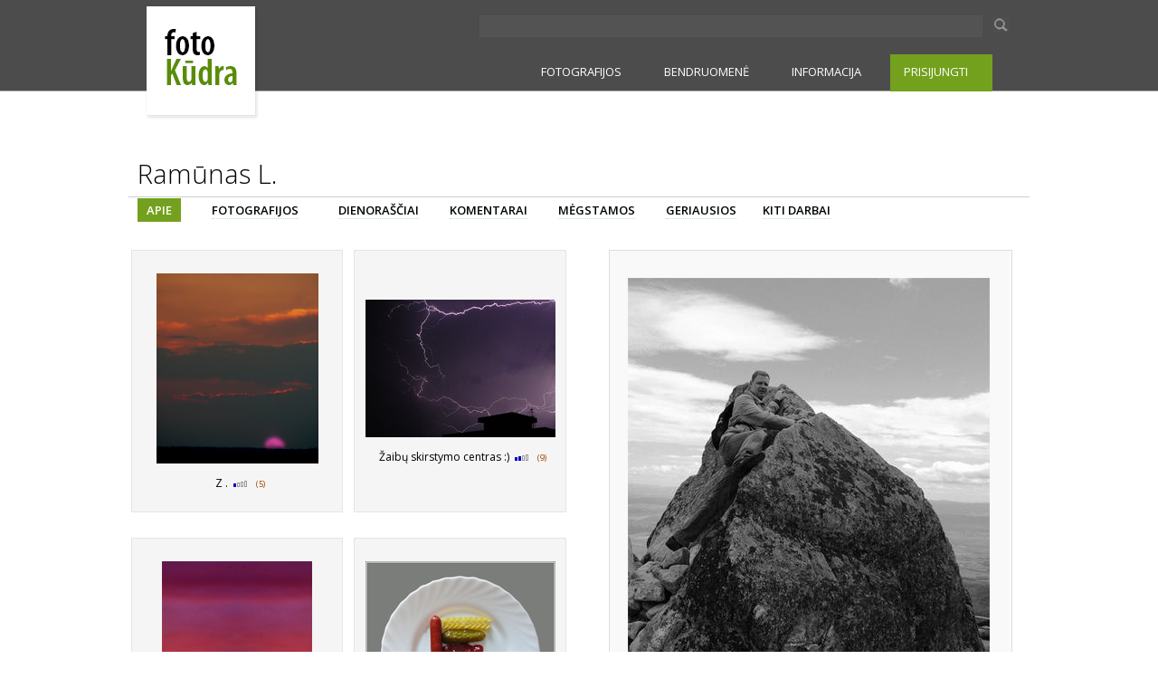

--- FILE ---
content_type: text/html
request_url: http://www.www.fotokudra.lt/aut.php?aut=3173
body_size: 23210
content:
                                             
	


 


	    



	    
	   
	    
	    
<!DOCTYPE html PUBLIC "-//W3C//DTD HTML 4.01//EN" "http://www.w3.org/TR/html4/strict.dtd">
<html>
<head>
<title>Fotografas - Ramūnas L.</title>
	<meta http-equiv="Content-Type" content="text/html; charset=UTF-8"><meta http-equiv="Content-Language" content="lt">

        <LINK href="/style2013_10.css" rel="stylesheet" type="text/css">

<link href='http://fonts.googleapis.com/css?family=Open+Sans:100,300,400,600,700&subset=latin,latin-ext' rel='stylesheet' type='text/css'>
<style type="text/css">
      .ntext { font-size: 12px; }
</style>

   <script language="javascript">
	
function delete_ask() 
	{		
		return confirm('Ar norite istrinti ?');
	}	
</script>	
			
	
	</head>
<body topmargin="0" leftmargin="0" marginwidth="0" marginheight="0">
<center>


      
  
      


<link href='http://fonts.googleapis.com/css?family=Open+Sans:100,300,400,600,700&subset=latin,latin-ext' rel='stylesheet' type='text/css'>
<LINK href="/style2013_10.css" rel="stylesheet" type="text/css">

<script src="http://www.google-analytics.com/urchin.js" type="text/javascript">
        </script>
        <script type="text/javascript">
    _uacct = "UA-1200136-1";
  urchinTracker();
        </script>



<script type="text/javascript" src="js/jquery.js"></script>
<script type="text/javascript" src="js/mobile.js"></script>
<script type="text/javascript" src="js/form.js"></script>
<script src="/Content/hoverIntent.js" type="text/javascript"></script>
<script src="/Content/jquery.cookie.js" type="text/javascript"></script>

<!-- <div style="height: 45px; width: 100%; overflow: hidden; background-color: #4c4cc4; background: url(http://fotokudra.lt/img/bg2.png) 50% 0;"></div> -->


    <div style="height: 60px; background-color: #4c4c4c;">
            <div style="max-width: 1000px; margin: 0 auto;  text-align: right; position: relative;">


    <div style="margin-top: 0px; width: 600px; position: absolute; top: 10px; left: 390px;">
<form  action="http://google.com/cse" name="sform">
<input type="hidden" name="cx" value="000461665484249295462:lhwfu3ye4be" />
  <input type="hidden" name="ie" value="UTF-8" />

<div style="width: 55ppx; float: left;">
<input style="margin-right: 5px; margin-top: 7px; font-size: 16px; height: 20px; background-color: #535353; color: #fff; width: 550px; border: 1px solid #555; " type=text  name="q" ></div>
<div style="float: left;width: 30px;"><img onClick="document.forms['sform'].submit();" style=" margin-top: 2px;" src="http://fotokudra.lt/img/ser.png">
</div>
</form>
</div>


</div>
    </div>


<div class="megamenu_wrapper_full megamenu_light_theme"><!-- BEGIN MENU WRAPPER -->



    <div class="megamenu_container megamenu_green" style="border-top: 0px solid #fff; background-color: #4c4c4c; background: #4c4c4c;"><!-- BEGIN MENU CONTAINER -->



        <ul class="megamenu"><!-- BEGIN MENU -->
<!--          <li class="menuitem_nodrop" style="margin-left: 0px; margin-top: 4px;"> <a style="padding: 0px;" href="/"><img style="border: 0px solid #ddd; background-color: #fff;" src="http://fotokudra.lt/img/kudraq17.png"></a></li> -->

  <li class="menuitem_nodrop" style="margin-left: 0px; margin-top: -55px;"> <a style="padding: 0px;" href="/"><img style="border: 0px dotted #000; " src="http://fotokudra.lt/img/kudraq20.png"></a></li>


   
  <li class="menuitem_fullwidth photo_left" ><a href="#_" class="menuitem_drop">FOTOGRAFIJOS</a><!-- Begin Full Width Item -->
            
                <div class="dropdown_fullwidth"><!-- Begin fullwidth container -->
                

 <div class="col_one_quarter firstcolumn">
 <h3>Naujausios</h3>

  <div class="firstcolumn">
    <ul>
      <li> <a class="newsheaderb2" href="/new.php">GALERIJOS NAUJAUSIOS</a></li>
<li style="height: 7px;"></li>
      <li> <a class="newsheaderb2" href="/ct.php?ct=100">PELKĖS NAUJAUSIOS</a></li>
<li style="height: 7px;"></li>
      <li> <a class="newsheaderb2" href="/diary.php">DIENORAŠČIAI</a></li>
    </ul>
  </div>

</div>



 <div class="col_three_quarters">
 <h3>Geriausios</h3>

   <div class="col_one_third firstcolumn">
    <a class="newsheaderb2" href="/top_day.php">DIENOS GERIAUSIOS</a><br>
    <a class="newsheaderb2" href="/top_day.php" style="padding: 0px;"><img src="http://fotokudra.lt/tb/157x153/files//I.jpg"></a>
   </div>

 <div class="col_one_third">
   <a  class="newsheaderb2" href="/top_week.php">SAVAITĖS GERIAUSIOS</a>   <br>
   <a  class="newsheaderb2" href="/top_week.php"  style="padding: 0px;"><img src="http://fotokudra.lt/tb/157x153/files//I864681.jpg"></a>
</div>

 <div class="col_one_third">
   <a class="newsheaderb2" href="/best.php">VISŲ METŲ GERIAUSIOS</a><br>
   <a class="newsheaderb2" href="/best.php"  style="padding: 0px;"><img style="" src="http://fotokudra.lt/tb/157x153/files//I340795.jpg"></a>
<br>
</div>



</div>

                </div><!-- End fullwidth container -->
            </li><!-- End Full Width Item -->






 <li class="menuitem_fullwidth" style="margin-left: 0px;"><a href="#_" class="menuitem_drop">BENDRUOMENĖ</a>
   <div class="dropdown_fullwidth">

     <div class="col_one_third firstcolumn">
         <h3>Autoriai</h3>
           
         <div>
           <ul>
             <li><a class="newsheaderb2" href="/autoriai.php">VISI AUTORIAI</a></li>
<li style="height: 4px;"></li>
             <li><a class="newsheaderb2" href="/autoriai_myl.php">MYLIMIAUSI AUTORIAI</a></li>
<li style="height: 4px;"></li>
             <li><a class="newsheaderb2" href="/autoriai_balsai.php">AKTYVIAUSI VERTINTOJAI</a></li>
           </ul>
         </div>
    </div>


<div class="col_one_third">
         <h3>Komentarai</h3>

   <div>
           <ul>
             <li><a class="newsheaderb2" href="/rkomentarai.php">REKOMENDUOTI KOMENTARAI</a></li>
<li style="height: 4px;"></li>
             <li><a class="newsheaderb2" href="/komentarai_ilgi.php">ILGI KOMENTARAI</a></li>
<li style="height: 4px;"></li>
 <li><a class="newsheaderb2" href="/komentarai.php">VISI KOMENTARAI</a></li>

           </ul>
         </div>



</div>

  <div class="col_one_third">
         <h3>Forumai</h3>

 <div>
           <ul>
             <li><a class="newsheaderb2" href="/forumas/viewforum.php?f=1&mnx=1">FOTOGRAFIJOS FORUMAS</a></li>
<li style="height: 4px;"></li>
             <li><a class="newsheaderb2" href="/forumas/viewforum.php?f=1š&mnx=1">PAPLEPĖKIM</a></li>
<li style="height: 4px;"></li>
             <li><a class="newsheaderb2" href="/forumas/viewforum.php?f=9&mnx=1">FOTO TURGELIS</a></li>
<li style="height: 4px;"></li>
           </ul>
         </div>



</div>




   </div>
</li>
  <li ><a href="#_" class="menuitem_drop">INFORMACIJA</a><!-- Begin Full Width Item -->

                <div class="dropdown_1column dropdown_flyout"><!-- Begin fullwidth container -->

<div>
           <ul>
             <li><a class="newsheaderb2" href="/abto.php?mnx=1">APIE FOTOKŪDRĄ</a></li>
<li style="height: 4px;"></li>
             <li><a class="newsheaderb2" href="/news.php?mnx=1">NAUJIENŲ ARCHYVAS</a></li>
<li style="height: 4px;"></li>
             <li><a class="newsheaderb2" href="/taisykles.php?mnx=1">TAISYKLĖS</a></li>
<li style="height: 4px;"></li>
             <li><a class="newsheaderb2" href="/duk.php?mnx=1">D.U.K.</a></li>

           </ul>
</div>

   </div>
</li>

      <li class="">
	 <a href="#_" class="menuitem_drop" style="background-color: #73a11d;">PRISIJUNGTI</a><!-- Begin Contact Item -->
	 <div class="dropdown_2columns" style=""><!-- Begin fullwidth container -->

            
	        
                    <h3>PRISIJUNGTI</h3>

                    <div class="contact_form">
                    
                        <div class="message">
      <div id="alert"></div>
                        </div>
                        
                        <form method="post" action="/lin.php" id="contactForm">
                        
                            <label for="login">Prisijungimo vardas</label>
			    <input name="login" type="text" id="login" style="background-color: #fff; color: #000;  border: solid 1px #ccc;"  /> 
                            
                            <br />
                            <label for="pass">Slaptažodis</label>
                            <input name="pass" type="password" id="pass" style="background-color: #fff; color: #000; border: solid 1px #ccc;" />
                            
                            <br />


			    <input type="checkbox" name="prisiminti" style="width: 20px; margin-left: 0px; background-color: transparent; border: 0px solid #fff;"> Prisiminti<br>


                            <input type="submit" class="button" id="submit" value="Prisijungti" style="background-color: #4b4b4b; border: 1px solid #aaa; color: #fff;" />
                        </form>
<a style="font-size: 10px; color: #888; background-color: transparent;" href="/pamirsau.php">Pamiršau slaptažodį</a>

<hr>
<form action="/registracija.php" >
 <input type="submit" class="button" id="submit" value="Registruoti naują vartotoją" style="background-color: #73a11d; border: 1px solid #777; color: #fff; width: 200px;" />
</form>

                    
                    </div>
                
                
                
                </div><!-- End right aligned columns container -->
                  
                  
            </li><!-- End Contact Item -->
						          
    

        </ul><!-- END MENU -->



    </div><!-- END MENU CONTAINER -->



</div><!-- END MENU WRAPPER -->

<div style="height: 15px; clear: both;"></div>



							      
 

<table border="0"><tr><td height=3></td></tr></table>

<div style="width: 1000px; margin: 0px auto;">
<div align="right" style="margin-left: 2px; margin-right: 2px; margin-top: 5px;padding-top: 0px;">
    
<div style="text-align: left; padding-bottom: 7px;padding-left: 0px;">

        <div style="display: inline; float: left; display: inline; border: 0px solid #ccc; ">
            <div style="vertical-align: middle;display:table-cell; "><h1 class="authortitle">
                Ramūnas L.</h1></div>
        </div>

    </div>

    <div class="menuline">
        <div style="padding-left: 10px; display: inline;">
            <a class="newsheaderred" style="" href="/aut.php?aut=3173 ">APIE</a></div>
        <div style="padding-left: 0px; display: inline; color: #aaa;">
            </div>
        <div style="padding-left: 30px; display: inline;">
            <a class="newsheaderblack" style="" href="/aut_visi.php?aut=3173">FOTOGRAFIJOS</a></div>
        <div style="padding-left: 10px; display: inline; color: #aaa;">
            </div>
        <div style="display: inline; padding-left: 30px;">
            <a class="newsheaderblack" style="" href="/aut_dienorasciai.php?aut=3173">DIENORAŠČIAI</a></div>
        <div style="padding-left: 0px; display: inline; color: #aaa;">
            </div>
        <div style="display: inline; padding-left: 30px;">
            <a class="newsheaderblack" style="" href="/aut_komentarai.php?aut=3173">KOMENTARAI</a></div>
        <div style="padding-left: 0px; display: inline; color: #aaa;">
            </div>
        <div style="display: inline; padding-left: 30px;">
            <a class="newsheaderblack" style="" href="/aut_megstamos.php?aut=3173">MĖGSTAMOS</a></div>
        <div style="padding-left: 0px; display: inline; color: #aaa;">
            </div>
        <div style="display: inline; padding-left: 30px;">
            <a class="newsheaderblack" style="" href="/aaut.php?aut=3173">GERIAUSIOS</a></div>
        <div style="padding-left: 0px; display: inline; color: #aaa;">
            </div>
        <div style="display: inline; padding-left: 25px;">
            <a class="newsheaderblack" style="" href="/aut_visim.php?aut=3173">KITI DARBAI</a></div>
<!--        <div style="display: inline; padding-left: 30px;">
            <a class="newsheader" style="" href="/aaut2.php?aut=3173">2012</a></div> -->
 
    </div>
</div>


</div>	
	

<table cellspacing=0 cellpadding=0 border=0 width=1000>
    <tr align="left">
        <td height=8 ></td><td></td><td height=8></td></tr>

    <tr><td></td>
        <td>                                                                                                                                



  
  <table width="980" border="0" cellpadding="0" cellspacing="0" style="text-align: left; margin-top: 5px;">
  <tr valign="top"  >  
     <td valign=top align=center width=490 >

         <table border=0><tr><td height=3></td></tr></table>
	  
<!--  <table width=100% align=center cellpadding=0 cellspacing=0 border=0 style="">
    <tr width=100% >
       <td align="left" align=center width=100% class=""><div style="margin-left: 15px; margin-bottom: 15px; border-bottom: 1px solid #aaa; margin-left: 5px;"><h2 style="">Naujausios fotografijos</h2></div></td>
    </tr>
  </table> -->
   <table class="indx_tb1"  width=100%px align=center cellpadding=0 cellspacing=0 border=0>    <tr class="indx_tr1">    <td class="picture1_td1"  align=left> &nbsp; </td>
	 <td class="picture1_td2"  align=center>
    

<div style="margin-top:15px; margin-bottom: 7px;">

	 			 <a alt="foto" href="img.php?img=457436&nav=aut&page="><img  class="borders_white" style="border: solid 0px #fff; margin-left: 10px; margin-right: 10px; margin-top: 10px;"  src="/tb/230x231/files//I691441.jpg" ></a><br>
    </div>
	
	
 <div class=PicTitle align=center style="margin-bottom: 20px;">  &nbsp; Z .&nbsp;  
	
		<img alt="Fotografijos reitingas"  title="Fotografijos reitingas"  border=0 src="img/b1.gif">
		
<font class="komentaru">(5)</font>	

	
	<!--  <br> Įvertinimai:  <font color=#AA0000> 1</font>(<font color=#000000></font>)</div> -->

	<table cellspacing=0 cellpadding=0 border=0><tr><td height="3"></td></tr></table>
  </td>
   <td class="picture1_td3"  align=left>&nbsp;</td>
 <td class="picture1_td1"  align=left> &nbsp; </td>
	 <td class="picture1_td2"  align=center>
    

<div style="margin-top:15px; margin-bottom: 7px;">

	 			 <a alt="foto" href="img.php?img=411162&nav=aut&page="><img  class="borders_white" style="border: solid 0px #fff; margin-left: 10px; margin-right: 10px; margin-top: 10px;"  src="/tb/230x231/files//I617485.jpg" ></a><br>
    </div>
	
	
 <div class=PicTitle align=center style="margin-bottom: 20px;">  &nbsp; Žaibų skirstymo centras :)&nbsp;  
	
		<img alt="Fotografijos reitingas"  title="Fotografijos reitingas"  border=0 src="img/b2.gif">
		
<font class="komentaru">(9)</font>	

	
	<!--  <br> Įvertinimai:  <font color=#AA0000> 2</font>(<font color=#000000></font>)</div> -->

	<table cellspacing=0 cellpadding=0 border=0><tr><td height="3"></td></tr></table>
  </td>
   <td class="picture1_td3"  align=left>&nbsp;</td>
 </tr>
		
		 <td class="picture2_td1" align=left>&nbsp;</td>
 <td class="picture2_td2">&nbsp;</td>
 <td class="picture2_td3">&nbsp;</td>
 <td class="picture2_td1" align=left>&nbsp;</td>
 <td class="picture2_td2">&nbsp;</td>
 <td class="picture2_td3">&nbsp;</td>
         <tr class="indx_tr1">    <td class="picture1_td1"  align=left> &nbsp; </td>
	 <td class="picture1_td2"  align=center>
    

<div style="margin-top:15px; margin-bottom: 7px;">

	 			 <a alt="foto" href="img.php?img=406867&nav=aut&page="><img  class="borders_white" style="border: solid 0px #fff; margin-left: 10px; margin-right: 10px; margin-top: 10px;"  src="/tb/230x231/files//I611073.jpg" ></a><br>
    </div>
	
	
 <div class=PicTitle align=center style="margin-bottom: 20px;">  &nbsp; Saulės sumalimas 2011 :)&nbsp;  
	
		<img alt="Fotografijos reitingas"  title="Fotografijos reitingas"  border=0 src="img/b2.gif">
		
<font class="komentaru">(8)</font>	

	
	<!--  <br> Įvertinimai:  <font color=#AA0000> 2</font>(<font color=#000000></font>)</div> -->

	<table cellspacing=0 cellpadding=0 border=0><tr><td height="3"></td></tr></table>
  </td>
   <td class="picture1_td3"  align=left>&nbsp;</td>
 <td class="picture1_td1"  align=left> &nbsp; </td>
	 <td class="picture1_td2"  align=center>
    

<div style="margin-top:15px; margin-bottom: 7px;">

	 			 <a alt="foto" href="img.php?img=191769&nav=aut&page="><img  class="borders_white" style="border: solid 0px #fff; margin-left: 10px; margin-right: 10px; margin-top: 10px;"  src="/tb/230x231/files//I276359.jpg" ></a><br>
    </div>
	
	
 <div class=PicTitle align=center style="margin-bottom: 20px;">  &nbsp; Šventiniai pietūs :)&nbsp;  
	
		<img alt="Fotografijos reitingas"  title="Fotografijos reitingas"  border=0 src="img/b4.gif">
		
<font class="komentaru">(48)</font>	

	
	<!--  <br> Įvertinimai:  <font color=#AA0000> 4</font>(<font color=#000000></font>)</div> -->

	<table cellspacing=0 cellpadding=0 border=0><tr><td height="3"></td></tr></table>
  </td>
   <td class="picture1_td3"  align=left>&nbsp;</td>
 </tr>
		
		 <td class="picture2_td1" align=left>&nbsp;</td>
 <td class="picture2_td2">&nbsp;</td>
 <td class="picture2_td3">&nbsp;</td>
 <td class="picture2_td1" align=left>&nbsp;</td>
 <td class="picture2_td2">&nbsp;</td>
 <td class="picture2_td3">&nbsp;</td>
         <tr class="indx_tr1">    <td class="picture1_td1"  align=left> &nbsp; </td>
	 <td class="picture1_td2"  align=center>
    

<div style="margin-top:15px; margin-bottom: 7px;">

	 			 <a alt="foto" href="img.php?img=185963&nav=aut&page="><img  class="borders_white" style="border: solid 0px #fff; margin-left: 10px; margin-right: 10px; margin-top: 10px;"  src="/tb/230x231/files//I267657.jpg" ></a><br>
    </div>
	
	
 <div class=PicTitle align=center style="margin-bottom: 20px;">  &nbsp; Z&nbsp;  
	
		<img alt="Fotografijos reitingas"  title="Fotografijos reitingas"  border=0 src="img/b3.gif">
		
<font class="komentaru">(36)</font>	

	
	<!--  <br> Įvertinimai:  <font color=#AA0000> 3</font>(<font color=#000000></font>)</div> -->

	<table cellspacing=0 cellpadding=0 border=0><tr><td height="3"></td></tr></table>
  </td>
   <td class="picture1_td3"  align=left>&nbsp;</td>
 <td class="picture1_td1"  align=left> &nbsp; </td>
	 <td class="picture1_td2"  align=center>
    

<div style="margin-top:15px; margin-bottom: 7px;">

	 			 <a alt="foto" href="img.php?img=140328&nav=aut&page="><img  class="borders_white" style="border: solid 0px #fff; margin-left: 10px; margin-right: 10px; margin-top: 10px;"  src="/tb/230x231/files//I198430.jpg" ></a><br>
    </div>
	
	
 <div class=PicTitle align=center style="margin-bottom: 20px;">  &nbsp; Saulės sumalimas...&nbsp;  
	
		<img alt="Fotografijos reitingas"  title="Fotografijos reitingas"  border=0 src="img/b4.gif">
		
<font class="komentaru">(60)</font>	

	
	<!--  <br> Įvertinimai:  <font color=#AA0000> 4</font>(<font color=#000000></font>)</div> -->

	<table cellspacing=0 cellpadding=0 border=0><tr><td height="3"></td></tr></table>
  </td>
   <td class="picture1_td3"  align=left>&nbsp;</td>
 </tr>
		
		  </table>  <table border=0 width=100% align=center><tr><td align=right>
	    <span class="rlink">»</span> <a href="aut_visi.php?aut=3173" class="ntextbl">Daugiau autoriaus fotografijų (15)</a> &nbsp; &nbsp; 
	    </td></tr></table>
      <div style="border-bottom: solid 1px #ccc; margin-top: 5px; margin-left: 11px;margin-bottom: 20px;"</div>
             	  





        
	
		
  <table width=100% align=center cellpadding=3 cellspacing=0 border=0>
    <tr width=100% style="border-bottom: solid 1px #AAAAAA">
       <td align=left width=100%><h2  style="color: #444; padding-left: 7px;">Viešos žinutės ir komentarai autoriui</h2>

     
</td>
    </tr>
  </table>

	<table width=100% border=0 cellspacing=8  style="text-align: left;"><tr><td style=\"padding-top: 20px\">
<div style="line-height:17px; border-bottom: 1px dotted #ccc; padding-bottom: 3px;margin-bottom: 4px;" class=ntext id=20691><div style="padding-bottom: 1px;"><span class=textline2  style="padding-top: 0px;   "><a   class=newsheader href=/aut.php?aut=1493>VD</a>&nbsp; &nbsp;<font class=prisijunge color=#777777>2008-11-02 </font></div> rusiškai tas žodis geriau skamba.:) o vat ir kažkas naujo..:)</div><div style="line-height:17px; border-bottom: 1px dotted #ccc; padding-bottom: 3px;margin-bottom: 4px;" class=ntext id=5942><div style="padding-bottom: 1px;"><span class=textline2  style="padding-top: 0px;   "><a   class=newsheader href=/aut.php?aut=3161>Raimonda</a>&nbsp; &nbsp;<font class=prisijunge color=#777777>2008-01-21 </font></div> Ačiū ;)</div><div style="line-height:17px; border-bottom: 1px dotted #ccc; padding-bottom: 3px;margin-bottom: 4px;" class=ntext id=6110><div style="padding-bottom: 1px;"><span class=textline2  style="padding-top: 0px;   "><a   class=newsheader href=/aut.php?aut=3058>Knieža</a>&nbsp; &nbsp;<font class=prisijunge color=#777777>2008-01-23 </font></div> .</div><div style="line-height:17px; border-bottom: 1px dotted #ccc; padding-bottom: 3px;margin-bottom: 4px;" class=ntext id=7090><div style="padding-bottom: 1px;"><span class=textline2  style="padding-top: 0px;   "><a   class=newsheader href=/aut.php?aut=3058>Knieža</a>&nbsp; &nbsp;<font class=prisijunge color=#777777>2008-02-04 </font></div> ....ant savo gaz 21 galinio bamperio auginau kučkį žolės, visi ją gerbė... :) </div><div style="line-height:17px; border-bottom: 1px dotted #ccc; padding-bottom: 3px;margin-bottom: 4px;" class=ntext id=7928><div style="padding-bottom: 1px;"><span class=textline2  style="padding-top: 0px;   "><a   class=newsheader href=/aut.php?aut=334>Miau</a>&nbsp; &nbsp;<font class=prisijunge color=#777777>2008-02-12 </font></div> nu čiadabar????</div><div style="line-height:17px; border-bottom: 1px dotted #ccc; padding-bottom: 3px;margin-bottom: 4px;" class=ntext id=8067><div style="padding-bottom: 1px;"><span class=textline2  style="padding-top: 0px;   "><a   class=newsheader href=/aut.php?aut=2901>♫♫ </a>&nbsp; &nbsp;<font class=prisijunge color=#777777>2008-02-14 </font></div> Aciu uz sveikinimus :)</div><div style="line-height:17px; border-bottom: 1px dotted #ccc; padding-bottom: 3px;margin-bottom: 4px;" class=ntext id=11908><div style="padding-bottom: 1px;"><span class=textline2  style="padding-top: 0px;   "><a   class=newsheader href=/aut.php?aut=2013>R.P.R.</a>&nbsp; &nbsp;<font class=prisijunge color=#777777>2008-04-11 </font></div> o koks vyras is to maziuko uzaugo.</div><div style="line-height:17px; border-bottom: 1px dotted #ccc; padding-bottom: 3px;margin-bottom: 4px;" class=ntext id=13049><div style="padding-bottom: 1px;"><span class=textline2  style="padding-top: 0px;   "><a   class=newsheader href=/aut.php?aut=1116>Žemė</a>&nbsp; &nbsp;<font class=prisijunge color=#777777>2008-05-01 </font></div> dzin ant tu smerkimu, seip kudra atgrasi patapo, per daug slamsto cia ir tiek. as jau minejau kur galite pamatyti mano foto.</div><div style="line-height:17px; border-bottom: 1px dotted #ccc; padding-bottom: 3px;margin-bottom: 4px;" class=ntext id=24187><div style="padding-bottom: 1px;"><span class=textline2  style="padding-top: 0px;   "><a   class=newsheader href=/aut.php?aut=3161>Raimonda</a>&nbsp; &nbsp;<font class=prisijunge color=#777777>2008-12-31 </font></div> Skanių metų! :)</div><div style="line-height:17px; border-bottom: 1px dotted #ccc; padding-bottom: 3px;margin-bottom: 4px;" class=ntext id=6554><div style="padding-bottom: 1px;"><span class=textline2  style="padding-top: 0px;   "><a   class=newsheader href=/aut.php?aut=3535>Aušrinė</a>&nbsp; &nbsp;<font class=prisijunge color=#777777>2008-01-29 </font></div> neužmirštam senos palaikymo komandos ;)</div><div style="line-height:17px; border-bottom: 1px dotted #ccc; padding-bottom: 3px;margin-bottom: 4px;" class=ntext id=9128><div style="padding-bottom: 1px;"><span class=textline2  style="padding-top: 0px;   "><a   class=newsheader href=/aut.php?aut=3855>seb</a>&nbsp; &nbsp;<font class=prisijunge color=#777777>2008-02-27 </font></div> pasigedau naujų darbų :)</div><div style="line-height:17px; border-bottom: 1px dotted #ccc; padding-bottom: 3px;margin-bottom: 4px;" class=ntext id=5751><div style="padding-bottom: 1px;"><span class=textline2  style="padding-top: 0px;   "><a   class=newsheader href=/aut.php?aut=2697>ZareCke</a>&nbsp; &nbsp;<font class=prisijunge color=#777777>2008-01-17 </font></div> Ačiū už įvertinima:)</div><div style="line-height:17px; border-bottom: 1px dotted #ccc; padding-bottom: 3px;margin-bottom: 4px;" class=ntext id=6190><div style="padding-bottom: 1px;"><span class=textline2  style="padding-top: 0px;   "><a   class=newsheader href=/aut.php?aut=3161>Raimonda</a>&nbsp; &nbsp;<font class=prisijunge color=#777777>2008-01-25 </font></div> O ką? :) nenori</div><div style="line-height:17px; border-bottom: 1px dotted #ccc; padding-bottom: 3px;margin-bottom: 4px;" class=ntext id=7003><div style="padding-bottom: 1px;"><span class=textline2  style="padding-top: 0px;   "><a   class=newsheader href=/aut.php?aut=1260>InDrė Bartašiūnaitė</a>&nbsp; &nbsp;<font class=prisijunge color=#777777>2008-02-03 </font></div> Patinka man Jūsų asmeninė nuotrauka :)) žavu :)</div><div style="line-height:17px; border-bottom: 1px dotted #ccc; padding-bottom: 3px;margin-bottom: 4px;" class=ntext id=10021><div style="padding-bottom: 1px;"><span class=textline2  style="padding-top: 0px;   "><a   class=newsheader href=/aut.php?aut=3535>Aušrinė</a>&nbsp; &nbsp;<font class=prisijunge color=#777777>2008-03-14 </font></div> laukiam tavo bummmm :)) sėkmės!!</div><div style="line-height:17px; border-bottom: 1px dotted #ccc; padding-bottom: 3px;margin-bottom: 4px;" class=ntext id=10073><div style="padding-bottom: 1px;"><span class=textline2  style="padding-top: 0px;   "><a   class=newsheader href=/aut.php?aut=945>Mindaugas Buivydas</a>&nbsp; &nbsp;<font class=prisijunge color=#777777>2008-03-14 </font></div> Dėkui, Ramūnai :)</div><div style="line-height:17px; border-bottom: 1px dotted #ccc; padding-bottom: 3px;margin-bottom: 4px;" class=ntext id=11880><div style="padding-bottom: 1px;"><span class=textline2  style="padding-top: 0px;   "><a   class=newsheader href=/aut.php?aut=334>Miau</a>&nbsp; &nbsp;<font class=prisijunge color=#777777>2008-04-11 </font></div> teik tada tokia, kuri tiktu, laikas jau butu isaugt is vaikisko veido</div><div style="line-height:17px; border-bottom: 1px dotted #ccc; padding-bottom: 3px;margin-bottom: 4px;" class=ntext id=12029><div style="padding-bottom: 1px;"><span class=textline2  style="padding-top: 0px;   "><a   class=newsheader href=/aut.php?aut=4246> Sau </a>&nbsp; &nbsp;<font class=prisijunge color=#777777>2008-04-13 </font></div> va va -augimo hormonai, ale gali būt pašalinis pov..:)))</div><div style="line-height:17px; border-bottom: 1px dotted #ccc; padding-bottom: 3px;margin-bottom: 4px;" class=ntext id=20647><div style="padding-bottom: 1px;"><span class=textline2  style="padding-top: 0px;   "><a   class=newsheader href=/aut.php?aut=4246> Sau </a>&nbsp; &nbsp;<font class=prisijunge color=#777777>2008-10-31 </font></div> RAZVEDKA BOEM? :))</div><div style="line-height:17px; border-bottom: 1px dotted #ccc; padding-bottom: 3px;margin-bottom: 4px;" class=ntext id=12556><div style="padding-bottom: 1px;"><span class=textline2  style="padding-top: 0px;   "><a   class=newsheader href=/aut.php?aut=1132>kilimas</a>&nbsp; &nbsp;<font class=prisijunge color=#777777>2008-04-22 </font></div> dekoju ir lenkiu garbanota galva. :)</div><div style="line-height:17px; border-bottom: 1px dotted #ccc; padding-bottom: 3px;margin-bottom: 4px;" class=ntext id=13279><div style="padding-bottom: 1px;"><span class=textline2  style="padding-top: 0px;   "><a   class=newsheader href=/aut.php?aut=669>Mimosou</a>&nbsp; &nbsp;<font class=prisijunge color=#777777>2008-05-05 </font></div> 







Cia demesiui patraukti :DDDD</div><div style="line-height:17px; border-bottom: 1px dotted #ccc; padding-bottom: 3px;margin-bottom: 4px;" class=ntext id=14221><div style="padding-bottom: 1px;"><span class=textline2  style="padding-top: 0px;   "><a   class=newsheader href=/aut.php?aut=737>JP</a>&nbsp; &nbsp;<font class=prisijunge color=#777777>2008-05-25 </font></div> džiaugiuosi taip pat:)</div><div style="line-height:17px; border-bottom: 1px dotted #ccc; padding-bottom: 3px;margin-bottom: 4px;" class=ntext id=19825><div style="padding-bottom: 1px;"><span class=textline2  style="padding-top: 0px;   "><a   class=newsheader href=/aut.php?aut=6017>ELO</a>&nbsp; &nbsp;<font class=prisijunge color=#777777>2008-10-11 </font></div> aciu uz palaikymą- gaz 21 :)</div><div style="line-height:17px; border-bottom: 1px dotted #ccc; padding-bottom: 3px;margin-bottom: 4px;" class=ntext id=23738><div style="padding-bottom: 1px;"><span class=textline2  style="padding-top: 0px;   "><a   class=newsheader href=/aut.php?aut=3881>Valentinas Pečininas</a>&nbsp; &nbsp;<font class=prisijunge color=#777777>2008-12-28 </font></div> Ačiu Ramūnai. Laimes ir sėkmes :)</div><div style="line-height:17px; border-bottom: 1px dotted #ccc; padding-bottom: 3px;margin-bottom: 4px;" class=ntext id=23740><div style="padding-bottom: 1px;"><span class=textline2  style="padding-top: 0px;   "><a   class=newsheader href=/aut.php?aut=314>Elė S.</a>&nbsp; &nbsp;<font class=prisijunge color=#777777>2008-12-28 </font></div> ačiū užu palinkėjimus :)

žinau, kad ateinantys nebus geresni, priešingai.. man gili gili depresija :D</div><div style="line-height:17px; border-bottom: 1px dotted #ccc; padding-bottom: 3px;margin-bottom: 4px;" class=ntext id=9240><div style="padding-bottom: 1px;"><span class=textline2  style="padding-top: 0px;   "><a   class=newsheader href=/aut.php?aut=3161>Raimonda</a>&nbsp; &nbsp;<font class=prisijunge color=#777777>2008-02-28 </font></div> prieš audrą gal :D dedam dedam, nestabdom ;)</div><div style="line-height:17px; border-bottom: 1px dotted #ccc; padding-bottom: 3px;margin-bottom: 4px;" class=ntext id=12186><div style="padding-bottom: 1px;"><span class=textline2  style="padding-top: 0px;   "><a   class=newsheader href=/aut.php?aut=334>Miau</a>&nbsp; &nbsp;<font class=prisijunge color=#777777>2008-04-14 </font></div> pomegiai sportiski</div><div style="line-height:17px; border-bottom: 1px dotted #ccc; padding-bottom: 3px;margin-bottom: 4px;" class=ntext id=13027><div style="padding-bottom: 1px;"><span class=textline2  style="padding-top: 0px;   "><a   class=newsheader href=/aut.php?aut=1116>Žemė</a>&nbsp; &nbsp;<font class=prisijunge color=#777777>2008-05-01 </font></div> jei pasakyciau tiesa, tai ji skambetu taip: kaip paskelbiau kad daugiau foto cia nebedesiu, labai uznieztejo nagai ka nors patalpinti. Bet atsitiko taip, kad uzsireginau i 2 kitas fotografu svetaines ir gara nuleidau ten.</div><div style="line-height:17px; border-bottom: 1px dotted #ccc; padding-bottom: 3px;margin-bottom: 4px;" class=ntext id=20447><div style="padding-bottom: 1px;"><span class=textline2  style="padding-top: 0px;   "><a   class=newsheader href=/aut.php?aut=3568>Julius pils</a>&nbsp; &nbsp;<font class=prisijunge color=#777777>2008-10-26 </font></div> ;)</div><div style="line-height:17px; border-bottom: 1px dotted #ccc; padding-bottom: 3px;margin-bottom: 4px;" class=ntext id=8007><div style="padding-bottom: 1px;"><span class=textline2  style="padding-top: 0px;   "><a   class=newsheader href=/aut.php?aut=2571>___</a>&nbsp; &nbsp;<font class=prisijunge color=#777777>2008-02-13 </font></div> Ir baisiausiai dėkoju!! :-)))) O gerų komentarų niekada nepagailite :-)))</div><div style="line-height:17px; border-bottom: 1px dotted #ccc; padding-bottom: 3px;margin-bottom: 4px;" class=ntext id=13220><div style="padding-bottom: 1px;"><span class=textline2  style="padding-top: 0px;   "><a   class=newsheader href=/aut.php?aut=3177>   </a>&nbsp; &nbsp;<font class=prisijunge color=#777777>2008-05-04 </font></div> na ir as prisijungsiu prie padeku. nes turbut daugiausiai komentaru parasantis zmogus esate :)</div><div style="line-height:17px; border-bottom: 1px dotted #ccc; padding-bottom: 3px;margin-bottom: 4px;" class=ntext id=13272><div style="padding-bottom: 1px;"><span class=textline2  style="padding-top: 0px;   "><a   class=newsheader href=/aut.php?aut=3177>   </a>&nbsp; &nbsp;<font class=prisijunge color=#777777>2008-05-05 </font></div> oi kaip nusokau i prieki :)) tad skaityti pacioje pradzioje :))</div><div style="line-height:17px; border-bottom: 1px dotted #ccc; padding-bottom: 3px;margin-bottom: 4px;" class=ntext id=5556><div style="padding-bottom: 1px;"><span class=textline2  style="padding-top: 0px;   "><a   class=newsheader href=/aut.php?aut=2024>Indrė Girdenytė</a>&nbsp; &nbsp;<font class=prisijunge color=#777777>2008-01-12 </font></div> Musmirių dėjimas,tai nebūtinai pykčio išliejimas(nors būna ir tokių gi atvejų),tai greičiau savo nuomonės išreiškimas už atrodo nelabai vykusią,nekokybišką,be vadinamojo "cinkelio" nuotrauką.Ir musmirės yra naudingos tada,jei ir prie jų būna komentaras,kad autorius žinotų kas ne taip ir kaip tai tobulinti.. :) </div><div style="line-height:17px; border-bottom: 1px dotted #ccc; padding-bottom: 3px;margin-bottom: 4px;" class=ntext id=5557><div style="padding-bottom: 1px;"><span class=textline2  style="padding-top: 0px;   "><a   class=newsheader href=/aut.php?aut=3173>Ramūnas L.</a>&nbsp; &nbsp;<font class=prisijunge color=#777777>2008-01-12 </font></div> Aš vadovaujuosi taip - Geriau susilaikyti ir išreikšti nuomonę, kas blogai ;)</div><div style="line-height:17px; border-bottom: 1px dotted #ccc; padding-bottom: 3px;margin-bottom: 4px;" class=ntext id=5625><div style="padding-bottom: 1px;"><span class=textline2  style="padding-top: 0px;   "><a   class=newsheader href=/aut.php?aut=334>Miau</a>&nbsp; &nbsp;<font class=prisijunge color=#777777>2008-01-14 </font></div> turetum jau juostele turet, primink adminui, jis visu nesuziuri...</div><div style="line-height:17px; border-bottom: 1px dotted #ccc; padding-bottom: 3px;margin-bottom: 4px;" class=ntext id=5630><div style="padding-bottom: 1px;"><span class=textline2  style="padding-top: 0px;   "><a   class=newsheader href=/aut.php?aut=3173>Ramūnas L.</a>&nbsp; &nbsp;<font class=prisijunge color=#777777>2008-01-14 </font></div> Dėkui Sima, teks priminti :)</div><div style="line-height:17px; border-bottom: 1px dotted #ccc; padding-bottom: 3px;margin-bottom: 4px;" class=ntext id=5671><div style="padding-bottom: 1px;"><span class=textline2  style="padding-top: 0px;   "><a   class=newsheader href=/aut.php?aut=2106>Andrius Z</a>&nbsp; &nbsp;<font class=prisijunge color=#777777>2008-01-15 </font></div> man jusu anketos foto nerealiai nereali..ir masina tokia ciotka,zinoma galetu dar su briedziuku buti:) ir tas vaikis tox,svajojantis uzauges tokia vairuoti:))</div><div style="line-height:17px; border-bottom: 1px dotted #ccc; padding-bottom: 3px;margin-bottom: 4px;" class=ntext id=5680><div style="padding-bottom: 1px;"><span class=textline2  style="padding-top: 0px;   "><a   class=newsheader href=/aut.php?aut=3173>Ramūnas L.</a>&nbsp; &nbsp;<font class=prisijunge color=#777777>2008-01-15 </font></div> Čia aš prie senelio Volgos, o briedžiukas kur dingo nežinau :))</div><div style="line-height:17px; border-bottom: 1px dotted #ccc; padding-bottom: 3px;margin-bottom: 4px;" class=ntext id=5704><div style="padding-bottom: 1px;"><span class=textline2  style="padding-top: 0px;   "><a   class=newsheader href=/aut.php?aut=3161>Raimonda</a>&nbsp; &nbsp;<font class=prisijunge color=#777777>2008-01-16 </font></div> Pilnai su tavimi sutinku dėl musmėriukų dėjimo, ypač kai dedama neatsižvelgus į fotografo amžių ir patirtį. Manau profesionaliems fotografams turėtų būti keliami aukštesni kriterijai, o pradedantiesiems mažesni. Žmones reikia paskatinti tobulėti, o ne skubėti nurašyti. Aišku tai tik mano nuomonė. Man, Ramūnai, tavo foto patinka ir kaip žmogus jaučiu esi neblogas ;)</div><div style="line-height:17px; border-bottom: 1px dotted #ccc; padding-bottom: 3px;margin-bottom: 4px;" class=ntext id=5707><div style="padding-bottom: 1px;"><span class=textline2  style="padding-top: 0px;   "><a   class=newsheader href=/aut.php?aut=3173>Ramūnas L.</a>&nbsp; &nbsp;<font class=prisijunge color=#777777>2008-01-16 </font></div> Dėkui Raimonda, perskaitei mano mintis ;) Skatinimas, su tam tikromis pastabomis, verčia tobulėti...</div><div style="line-height:17px; border-bottom: 1px dotted #ccc; padding-bottom: 3px;margin-bottom: 4px;" class=ntext id=5732><div style="padding-bottom: 1px;"><span class=textline2  style="padding-top: 0px;   "><a   class=newsheader href=/aut.php?aut=334>Miau</a>&nbsp; &nbsp;<font class=prisijunge color=#777777>2008-01-16 </font></div> ner uz ka, sekmes...
matau, dar nepadare tau juosteliu..., vel iskelk ta reikala i virsu...</div><div style="line-height:17px; border-bottom: 1px dotted #ccc; padding-bottom: 3px;margin-bottom: 4px;" class=ntext id=5737><div style="padding-bottom: 1px;"><span class=textline2  style="padding-top: 0px;   "><a   class=newsheader href=/aut.php?aut=3173>Ramūnas L.</a>&nbsp; &nbsp;<font class=prisijunge color=#777777>2008-01-16 </font></div> Kenčiančiam dangus :)</div><div style="line-height:17px; border-bottom: 1px dotted #ccc; padding-bottom: 3px;margin-bottom: 4px;" class=ntext id=5777><div style="padding-bottom: 1px;"><span class=textline2  style="padding-top: 0px;   "><a   class=newsheader href=/aut.php?aut=2896>Kęstutis Šimatonis</a>&nbsp; &nbsp;<font class=prisijunge color=#777777>2008-01-17 </font></div> nėr už ką, ačiū ir tau ;)</div><div style="line-height:17px; border-bottom: 1px dotted #ccc; padding-bottom: 3px;margin-bottom: 4px;" class=ntext id=5824><div style="padding-bottom: 1px;"><span class=textline2  style="padding-top: 0px;   "><a   class=newsheader href=/aut.php?aut=1490>Neringa Bagdoniene</a>&nbsp; &nbsp;<font class=prisijunge color=#777777>2008-01-18 </font></div> Ačiū ir dėkinga,kad apsilankote.</div><div style="line-height:17px; border-bottom: 1px dotted #ccc; padding-bottom: 3px;margin-bottom: 4px;" class=ntext id=5925><div style="padding-bottom: 1px;"><span class=textline2  style="padding-top: 0px;   "><a   class=newsheader href=/aut.php?aut=2106>Andrius Z</a>&nbsp; &nbsp;<font class=prisijunge color=#777777>2008-01-21 </font></div> na va..sveikinu Ramunai pagaliau gavusi pirmaji bruksni salia vardo :)</div><div style="line-height:17px; border-bottom: 1px dotted #ccc; padding-bottom: 3px;margin-bottom: 4px;" class=ntext id=5927><div style="padding-bottom: 1px;"><span class=textline2  style="padding-top: 0px;   "><a   class=newsheader href=/aut.php?aut=3043>Justina Pelikšaitė</a>&nbsp; &nbsp;<font class=prisijunge color=#777777>2008-01-21 </font></div> as irgi prisidedu:))</div><div style="line-height:17px; border-bottom: 1px dotted #ccc; padding-bottom: 3px;margin-bottom: 4px;" class=ntext id=5931><div style="padding-bottom: 1px;"><span class=textline2  style="padding-top: 0px;   "><a   class=newsheader href=/aut.php?aut=3161>Raimonda</a>&nbsp; &nbsp;<font class=prisijunge color=#777777>2008-01-21 </font></div> Sveikinu su raudonu pagaliuku ;)</div><div style="line-height:17px; border-bottom: 1px dotted #ccc; padding-bottom: 3px;margin-bottom: 4px;" class=ntext id=5939><div style="padding-bottom: 1px;"><span class=textline2  style="padding-top: 0px;   "><a   class=newsheader href=/aut.php?aut=3173>Ramūnas L.</a>&nbsp; &nbsp;<font class=prisijunge color=#777777>2008-01-21 </font></div> Dėkui už sveikinimus :)</div><div style="line-height:17px; border-bottom: 1px dotted #ccc; padding-bottom: 3px;margin-bottom: 4px;" class=ntext id=5941><div style="padding-bottom: 1px;"><span class=textline2  style="padding-top: 0px;   "><a   class=newsheader href=/aut.php?aut=3161>Raimonda</a>&nbsp; &nbsp;<font class=prisijunge color=#777777>2008-01-21 </font></div> Prašom, nėr už ką ;) </div><div style="line-height:17px; border-bottom: 1px dotted #ccc; padding-bottom: 3px;margin-bottom: 4px;" class=ntext id=5951><div style="padding-bottom: 1px;"><span class=textline2  style="padding-top: 0px;   "><a   class=newsheader href=/aut.php?aut=1314>kva</a>&nbsp; &nbsp;<font class=prisijunge color=#777777>2008-01-21 </font></div> hei, ačiū už pasibuvimą beveik po visais mano darbeliais :)</div><div style="line-height:17px; border-bottom: 1px dotted #ccc; padding-bottom: 3px;margin-bottom: 4px;" class=ntext id=5952><div style="padding-bottom: 1px;"><span class=textline2  style="padding-top: 0px;   "><a   class=newsheader href=/aut.php?aut=2106>Andrius Z</a>&nbsp; &nbsp;<font class=prisijunge color=#777777>2008-01-21 </font></div> uz ta pati noriu padekoti ir as :) faina..aciu :)</div><div style="line-height:17px; border-bottom: 1px dotted #ccc; padding-bottom: 3px;margin-bottom: 4px;" class=ntext id=5954><div style="padding-bottom: 1px;"><span class=textline2  style="padding-top: 0px;   "><a   class=newsheader href=/aut.php?aut=3535>Aušrinė</a>&nbsp; &nbsp;<font class=prisijunge color=#777777>2008-01-21 </font></div> Ačiū ir sveikinu su paaukštinimu ;))</div><div style="line-height:17px; border-bottom: 1px dotted #ccc; padding-bottom: 3px;margin-bottom: 4px;" class=ntext id=5981><div style="padding-bottom: 1px;"><span class=textline2  style="padding-top: 0px;   "><a   class=newsheader href=/aut.php?aut=3535>Aušrinė</a>&nbsp; &nbsp;<font class=prisijunge color=#777777>2008-01-21 </font></div> tai krauk fotkes, tokios galimybės dabar :))</div><div style="line-height:17px; border-bottom: 1px dotted #ccc; padding-bottom: 3px;margin-bottom: 4px;" class=ntext id=5990><div style="padding-bottom: 1px;"><span class=textline2  style="padding-top: 0px;   "><a   class=newsheader href=/aut.php?aut=3173>Ramūnas L.</a>&nbsp; &nbsp;<font class=prisijunge color=#777777>2008-01-21 </font></div> Peržiūrinėju ką galėčiau kraut ;)</div><div style="line-height:17px; border-bottom: 1px dotted #ccc; padding-bottom: 3px;margin-bottom: 4px;" class=ntext id=5995><div style="padding-bottom: 1px;"><span class=textline2  style="padding-top: 0px;   "><a   class=newsheader href=/aut.php?aut=1688>Evelina Daugėlaitė</a>&nbsp; &nbsp;<font class=prisijunge color=#777777>2008-01-21 </font></div> Ale reik ir man pasveikint...;] Tad Sveikinu!!!;] </div><div style="line-height:17px; border-bottom: 1px dotted #ccc; padding-bottom: 3px;margin-bottom: 4px;" class=ntext id=6063><div style="padding-bottom: 1px;"><span class=textline2  style="padding-top: 0px;   "><a   class=newsheader href=/aut.php?aut=1840>Gore Macabre</a>&nbsp; &nbsp;<font class=prisijunge color=#777777>2008-01-22 </font></div> oj labai malonu;] stengiames, kuriame, mokomes mokomes, sekmes tikrai prireiks, dekui;]</div><div style="line-height:17px; border-bottom: 1px dotted #ccc; padding-bottom: 3px;margin-bottom: 4px;" class=ntext id=6064><div style="padding-bottom: 1px;"><span class=textline2  style="padding-top: 0px;   "><a   class=newsheader href=/aut.php?aut=3535>Aušrinė</a>&nbsp; &nbsp;<font class=prisijunge color=#777777>2008-01-22 </font></div> kraunam kraunam, nestabdom :)))</div><div style="line-height:17px; border-bottom: 1px dotted #ccc; padding-bottom: 3px;margin-bottom: 4px;" class=ntext id=6113><div style="padding-bottom: 1px;"><span class=textline2  style="padding-top: 0px;   "><a   class=newsheader href=/aut.php?aut=3058>Knieža</a>&nbsp; &nbsp;<font class=prisijunge color=#777777>2008-01-23 </font></div> daug kuom panašūs žemaitiškas kraujas,  amžius, slovakija, musmerių nededu, GAZ-21</div><div style="line-height:17px; border-bottom: 1px dotted #ccc; padding-bottom: 3px;margin-bottom: 4px;" class=ntext id=6130><div style="padding-bottom: 1px;"><span class=textline2  style="padding-top: 0px;   "><a   class=newsheader href=/aut.php?aut=3535>Aušrinė</a>&nbsp; &nbsp;<font class=prisijunge color=#777777>2008-01-24 </font></div> super visas ciklas, aš laukiu savo pagalio, kad galėč įmesti ruonių ciklą ;)</div><div style="line-height:17px; border-bottom: 1px dotted #ccc; padding-bottom: 3px;margin-bottom: 4px;" class=ntext id=6137><div style="padding-bottom: 1px;"><span class=textline2  style="padding-top: 0px;   "><a   class=newsheader href=/aut.php?aut=3535>Aušrinė</a>&nbsp; &nbsp;<font class=prisijunge color=#777777>2008-01-24 </font></div> kada tas labai greitai :) aš nekantri :))</div><div style="line-height:17px; border-bottom: 1px dotted #ccc; padding-bottom: 3px;margin-bottom: 4px;" class=ntext id=6145><div style="padding-bottom: 1px;"><span class=textline2  style="padding-top: 0px;   "><a   class=newsheader href=/aut.php?aut=3535>Aušrinė</a>&nbsp; &nbsp;<font class=prisijunge color=#777777>2008-01-24 </font></div> ruoniai blizgina kailiukus ir gaudo įdegį saulėja, kad gražūs būtų :)))</div><div style="line-height:17px; border-bottom: 1px dotted #ccc; padding-bottom: 3px;margin-bottom: 4px;" class=ntext id=6162><div style="padding-bottom: 1px;"><span class=textline2  style="padding-top: 0px;   "><a   class=newsheader href=/aut.php?aut=334>Miau</a>&nbsp; &nbsp;<font class=prisijunge color=#777777>2008-01-24 </font></div> pasimate, kad jau turi juostele, penketai pasipyle...gerai...</div><div style="line-height:17px; border-bottom: 1px dotted #ccc; padding-bottom: 3px;margin-bottom: 4px;" class=ntext id=6163><div style="padding-bottom: 1px;"><span class=textline2  style="padding-top: 0px;   "><a   class=newsheader href=/aut.php?aut=3058>Knieža</a>&nbsp; &nbsp;<font class=prisijunge color=#777777>2008-01-24 </font></div> kam šunėkui akį pamušei</div><div style="line-height:17px; border-bottom: 1px dotted #ccc; padding-bottom: 3px;margin-bottom: 4px;" class=ntext id=6181><div style="padding-bottom: 1px;"><span class=textline2  style="padding-top: 0px;   "><a   class=newsheader href=/aut.php?aut=3058>Knieža</a>&nbsp; &nbsp;<font class=prisijunge color=#777777>2008-01-25 </font></div> parduodu namą</div><div style="line-height:17px; border-bottom: 1px dotted #ccc; padding-bottom: 3px;margin-bottom: 4px;" class=ntext id=6183><div style="padding-bottom: 1px;"><span class=textline2  style="padding-top: 0px;   "><a   class=newsheader href=/aut.php?aut=3209>Arsioji</a>&nbsp; &nbsp;<font class=prisijunge color=#777777>2008-01-25 </font></div> Nagi augi tiesiog akyse :) šaunuolis!</div><div style="line-height:17px; border-bottom: 1px dotted #ccc; padding-bottom: 3px;margin-bottom: 4px;" class=ntext id=6184><div style="padding-bottom: 1px;"><span class=textline2  style="padding-top: 0px;   "><a   class=newsheader href=/aut.php?aut=3535>Aušrinė</a>&nbsp; &nbsp;<font class=prisijunge color=#777777>2008-01-25 </font></div> greitai kyla karjeros laiptais :))))</div><div style="line-height:17px; border-bottom: 1px dotted #ccc; padding-bottom: 3px;margin-bottom: 4px;" class=ntext id=6185><div style="padding-bottom: 1px;"><span class=textline2  style="padding-top: 0px;   "><a   class=newsheader href=/aut.php?aut=3161>Raimonda</a>&nbsp; &nbsp;<font class=prisijunge color=#777777>2008-01-25 </font></div> Reiks prašyt fotosesijos :D</div><div style="line-height:17px; border-bottom: 1px dotted #ccc; padding-bottom: 3px;margin-bottom: 4px;" class=ntext id=6194><div style="padding-bottom: 1px;"><span class=textline2  style="padding-top: 0px;   "><a   class=newsheader href=/aut.php?aut=3161>Raimonda</a>&nbsp; &nbsp;<font class=prisijunge color=#777777>2008-01-25 </font></div> tai mus su Aušra pafotkintum :D</div><div style="line-height:17px; border-bottom: 1px dotted #ccc; padding-bottom: 3px;margin-bottom: 4px;" class=ntext id=6199><div style="padding-bottom: 1px;"><span class=textline2  style="padding-top: 0px;   "><a   class=newsheader href=/aut.php?aut=3631>Kamilė Naraitė</a>&nbsp; &nbsp;<font class=prisijunge color=#777777>2008-01-25 </font></div> labai gražios fotografijos.;}*</div><div style="line-height:17px; border-bottom: 1px dotted #ccc; padding-bottom: 3px;margin-bottom: 4px;" class=ntext id=6208><div style="padding-bottom: 1px;"><span class=textline2  style="padding-top: 0px;   "><a   class=newsheader href=/aut.php?aut=1406>___</a>&nbsp; &nbsp;<font class=prisijunge color=#777777>2008-01-25 </font></div> Teisingas žmogus jūs, Ramūnai. :)</div><div style="line-height:17px; border-bottom: 1px dotted #ccc; padding-bottom: 3px;margin-bottom: 4px;" class=ntext id=6232><div style="padding-bottom: 1px;"><span class=textline2  style="padding-top: 0px;   "><a   class=newsheader href=/aut.php?aut=1468>K. M.</a>&nbsp; &nbsp;<font class=prisijunge color=#777777>2008-01-25 </font></div> Nera uz ka. Kaip suprantu Tu ir be manes labai "ikveptas" :)))). Tikrai vykusi serija;)</div><div style="line-height:17px; border-bottom: 1px dotted #ccc; padding-bottom: 3px;margin-bottom: 4px;" class=ntext id=6251><div style="padding-bottom: 1px;"><span class=textline2  style="padding-top: 0px;   "><a   class=newsheader href=/aut.php?aut=3058>Knieža</a>&nbsp; &nbsp;<font class=prisijunge color=#777777>2008-01-25 </font></div> Greta mano dukra</div><div style="line-height:17px; border-bottom: 1px dotted #ccc; padding-bottom: 3px;margin-bottom: 4px;" class=ntext id=6323><div style="padding-bottom: 1px;"><span class=textline2  style="padding-top: 0px;   "><a   class=newsheader href=/aut.php?aut=3058>Knieža</a>&nbsp; &nbsp;<font class=prisijunge color=#777777>2008-01-27 </font></div> gauda puši....</div><div style="line-height:17px; border-bottom: 1px dotted #ccc; padding-bottom: 3px;margin-bottom: 4px;" class=ntext id=6353><div style="padding-bottom: 1px;"><span class=textline2  style="padding-top: 0px;   "><a   class=newsheader href=/aut.php?aut=1468>K. M.</a>&nbsp; &nbsp;<font class=prisijunge color=#777777>2008-01-27 </font></div> Neimk i galva. Juk fotkini ne del ju...;)</div><div style="line-height:17px; border-bottom: 1px dotted #ccc; padding-bottom: 3px;margin-bottom: 4px;" class=ntext id=6370><div style="padding-bottom: 1px;"><span class=textline2  style="padding-top: 0px;   "><a   class=newsheader href=/aut.php?aut=2106>Andrius Z</a>&nbsp; &nbsp;<font class=prisijunge color=#777777>2008-01-27 </font></div> tegul minusuoja..man negaila..as jei patinka darbas duodu 5,jei nepatinka nevertinu :) o kas taip daro cia jau ju reikalas :) kaip sakant-ant sazines :)</div><div style="line-height:17px; border-bottom: 1px dotted #ccc; padding-bottom: 3px;margin-bottom: 4px;" class=ntext id=6371><div style="padding-bottom: 1px;"><span class=textline2  style="padding-top: 0px;   "><a   class=newsheader href=/aut.php?aut=2106>Andrius Z</a>&nbsp; &nbsp;<font class=prisijunge color=#777777>2008-01-27 </font></div> o siaip va kaip pasakei paziurejau..visoms foto balas numustas :)</div><div style="line-height:17px; border-bottom: 1px dotted #ccc; padding-bottom: 3px;margin-bottom: 4px;" class=ntext id=6424><div style="padding-bottom: 1px;"><span class=textline2  style="padding-top: 0px;   "><a   class=newsheader href=/aut.php?aut=3161>Raimonda</a>&nbsp; &nbsp;<font class=prisijunge color=#777777>2008-01-28 </font></div> Nepergyvenk, Ramūnai, dėl tų minusų, visokių žmonių yra, visokių reikia :)</div><div style="line-height:17px; border-bottom: 1px dotted #ccc; padding-bottom: 3px;margin-bottom: 4px;" class=ntext id=6430><div style="padding-bottom: 1px;"><span class=textline2  style="padding-top: 0px;   "><a   class=newsheader href=/aut.php?aut=3161>Raimonda</a>&nbsp; &nbsp;<font class=prisijunge color=#777777>2008-01-28 </font></div> Jei čia tokia konkurencija, tai galima įsivaizduoti, kas dedas realybėje... Gatavi vieni kitiems gerkles perkąsti ir galvas perlipti... Tokia realybė :) </div><div style="line-height:17px; border-bottom: 1px dotted #ccc; padding-bottom: 3px;margin-bottom: 4px;" class=ntext id=6431><div style="padding-bottom: 1px;"><span class=textline2  style="padding-top: 0px;   "><a   class=newsheader href=/aut.php?aut=3161>Raimonda</a>&nbsp; &nbsp;<font class=prisijunge color=#777777>2008-01-28 </font></div> Beje man tos ir vienos raudonos neuždeda, nors pagal jų taisykles seniai laikas buvo... :)</div><div style="line-height:17px; border-bottom: 1px dotted #ccc; padding-bottom: 3px;margin-bottom: 4px;" class=ntext id=6546><div style="padding-bottom: 1px;"><span class=textline2  style="padding-top: 0px;   "><a   class=newsheader href=/aut.php?aut=3535>Aušrinė</a>&nbsp; &nbsp;<font class=prisijunge color=#777777>2008-01-29 </font></div> him himm</div><div style="line-height:17px; border-bottom: 1px dotted #ccc; padding-bottom: 3px;margin-bottom: 4px;" class=ntext id=6604><div style="padding-bottom: 1px;"><span class=textline2  style="padding-top: 0px;   "><a   class=newsheader href=/aut.php?aut=808>R.M</a>&nbsp; &nbsp;<font class=prisijunge color=#777777>2008-01-30 </font></div> Nuosirdus Jums dekui:)</div><div style="line-height:17px; border-bottom: 1px dotted #ccc; padding-bottom: 3px;margin-bottom: 4px;" class=ntext id=6680><div style="padding-bottom: 1px;"><span class=textline2  style="padding-top: 0px;   "><a   class=newsheader href=/aut.php?aut=2013>R.P.R.</a>&nbsp; &nbsp;<font class=prisijunge color=#777777>2008-01-30 </font></div> aciu :) uz ivertinimus ir uz III :)</div><div style="line-height:17px; border-bottom: 1px dotted #ccc; padding-bottom: 3px;margin-bottom: 4px;" class=ntext id=6704><div style="padding-bottom: 1px;"><span class=textline2  style="padding-top: 0px;   "><a   class=newsheader href=/aut.php?aut=3535>Aušrinė</a>&nbsp; &nbsp;<font class=prisijunge color=#777777>2008-01-31 </font></div> maniau čia aukštesnio lygio svetainė bet tokiai kūdrai.... :)))</div><div style="line-height:17px; border-bottom: 1px dotted #ccc; padding-bottom: 3px;margin-bottom: 4px;" class=ntext id=6948><div style="padding-bottom: 1px;"><span class=textline2  style="padding-top: 0px;   "><a   class=newsheader href=/aut.php?aut=3058>Knieža</a>&nbsp; &nbsp;<font class=prisijunge color=#777777>2008-02-02 </font></div> Ramūnai, kur kokia fota ?</div><div style="line-height:17px; border-bottom: 1px dotted #ccc; padding-bottom: 3px;margin-bottom: 4px;" class=ntext id=6995><div style="padding-bottom: 1px;"><span class=textline2  style="padding-top: 0px;   "><a   class=newsheader href=/aut.php?aut=515>Aušra B.</a>&nbsp; &nbsp;<font class=prisijunge color=#777777>2008-02-03 </font></div> oi, ir už ką čia taip??? ačiū, grąžinai į trečią, nors tiesą pasakius labai dėl to nesijaudinu, tiesiog džiaugiuosi, jei kam nors patinka :)</div><div style="line-height:17px; border-bottom: 1px dotted #ccc; padding-bottom: 3px;margin-bottom: 4px;" class=ntext id=7166><div style="padding-bottom: 1px;"><span class=textline2  style="padding-top: 0px;   "><a   class=newsheader href=/aut.php?aut=334>Miau</a>&nbsp; &nbsp;<font class=prisijunge color=#777777>2008-02-05 </font></div> xi xi, tada akiniu nenesiodavo, tame ir jumoras...</div><div style="line-height:17px; border-bottom: 1px dotted #ccc; padding-bottom: 3px;margin-bottom: 4px;" class=ntext id=7169><div style="padding-bottom: 1px;"><span class=textline2  style="padding-top: 0px;   "><a   class=newsheader href=/aut.php?aut=334>Miau</a>&nbsp; &nbsp;<font class=prisijunge color=#777777>2008-02-05 </font></div> va va, tokie tiktu..., bet dama ju neturejo...</div><div style="line-height:17px; border-bottom: 1px dotted #ccc; padding-bottom: 3px;margin-bottom: 4px;" class=ntext id=7353><div style="padding-bottom: 1px;"><span class=textline2  style="padding-top: 0px;   "><a   class=newsheader href=/aut.php?aut=2418>___</a>&nbsp; &nbsp;<font class=prisijunge color=#777777>2008-02-07 </font></div> :) Sveikas gyvas,aciu,kad apsilankei ir nepatingejai sitiek pakomentuoti :) Apsilankiau ir as tavo galerijoj,visas perziurejau-90proc patiko.Nebanalios,tik vietomis su PS galima geriau padirbeti.Kai "gaminau" smiltyne irgi meginau pasharpinti,bet tuomet sugedo jis kaip kad tavo berzelis.As,berods,tiesiog kontrastus paryskinau ;) sekmes tolimesniai kuryboj!Susimatysim ;)</div><div style="line-height:17px; border-bottom: 1px dotted #ccc; padding-bottom: 3px;margin-bottom: 4px;" class=ntext id=7354><div style="padding-bottom: 1px;"><span class=textline2  style="padding-top: 0px;   "><a   class=newsheader href=/aut.php?aut=2418>___</a>&nbsp; &nbsp;<font class=prisijunge color=#777777>2008-02-07 </font></div> tiesa,del Smiltynes-man dar ir visas dangus isdege :(</div><div style="line-height:17px; border-bottom: 1px dotted #ccc; padding-bottom: 3px;margin-bottom: 4px;" class=ntext id=7358><div style="padding-bottom: 1px;"><span class=textline2  style="padding-top: 0px;   "><a   class=newsheader href=/aut.php?aut=2418>___</a>&nbsp; &nbsp;<font class=prisijunge color=#777777>2008-02-07 </font></div> kantrybes man ir nereikejo-tai vienas malonumas ;)</div><div style="line-height:17px; border-bottom: 1px dotted #ccc; padding-bottom: 3px;margin-bottom: 4px;" class=ntext id=7447><div style="padding-bottom: 1px;"><span class=textline2  style="padding-top: 0px;   "><a   class=newsheader href=/aut.php?aut=3535>Aušrinė</a>&nbsp; &nbsp;<font class=prisijunge color=#777777>2008-02-08 </font></div> Dalyvausiu jei vėl to reiks :))) tik nematau daugiau reikalo diskutuoti tuose forumuose, nes supratau tai tas pats kaip kalbėtis su siena ar tuščia vieta, dabar jau žinau visą sistemą, turiu savo nuomonę, o kūryba mano nepasikeitė, ir toliau fotografuoju ir eksperimentuoju, įdėjau foto todėl kad kai kas to prašė, ir kad yra žmonių kurie nori bendrauti čia su manim ir jiems patinka mano foto ;)</div><div style="line-height:17px; border-bottom: 1px dotted #ccc; padding-bottom: 3px;margin-bottom: 4px;" class=ntext id=7536><div style="padding-bottom: 1px;"><span class=textline2  style="padding-top: 0px;   "><a   class=newsheader href=/aut.php?aut=2896>Kęstutis Šimatonis</a>&nbsp; &nbsp;<font class=prisijunge color=#777777>2008-02-09 </font></div> ir aš taip pat :)))</div><div style="line-height:17px; border-bottom: 1px dotted #ccc; padding-bottom: 3px;margin-bottom: 4px;" class=ntext id=7731><div style="padding-bottom: 1px;"><span class=textline2  style="padding-top: 0px;   "><a   class=newsheader href=/aut.php?aut=3535>Aušrinė</a>&nbsp; &nbsp;<font class=prisijunge color=#777777>2008-02-10 </font></div> ačiū ačiū tuoj paraudonuosiu :)))</div><div style="line-height:17px; border-bottom: 1px dotted #ccc; padding-bottom: 3px;margin-bottom: 4px;" class=ntext id=7771><div style="padding-bottom: 1px;"><span class=textline2  style="padding-top: 0px;   "><a   class=newsheader href=/aut.php?aut=3578>aliute</a>&nbsp; &nbsp;<font class=prisijunge color=#777777>2008-02-11 </font></div> Blagodariu :))</div><div style="line-height:17px; border-bottom: 1px dotted #ccc; padding-bottom: 3px;margin-bottom: 4px;" class=ntext id=7779><div style="padding-bottom: 1px;"><span class=textline2  style="padding-top: 0px;   "><a   class=newsheader href=/aut.php?aut=3568>Julius pils</a>&nbsp; &nbsp;<font class=prisijunge color=#777777>2008-02-11 </font></div> Ačiū, Ramūnai, tik kad dar šlubas :)</div><div style="line-height:17px; border-bottom: 1px dotted #ccc; padding-bottom: 3px;margin-bottom: 4px;" class=ntext id=7844><div style="padding-bottom: 1px;"><span class=textline2  style="padding-top: 0px;   "><a   class=newsheader href=/aut.php?aut=624>Ignas Butėnas</a>&nbsp; &nbsp;<font class=prisijunge color=#777777>2008-02-11 </font></div> Aciu Jums Ramunai, Jusu darbai taip pat saunus, taigi ir Jums sekmes tolesniuose darbuose :)</div><div style="line-height:17px; border-bottom: 1px dotted #ccc; padding-bottom: 3px;margin-bottom: 4px;" class=ntext id=7859><div style="padding-bottom: 1px;"><span class=textline2  style="padding-top: 0px;   "><a   class=newsheader href=/aut.php?aut=638>Inferno</a>&nbsp; &nbsp;<font class=prisijunge color=#777777>2008-02-12 </font></div> Dekui, Ramunai, Tavo darbus taip pat esu pastebejes. </div><div style="line-height:17px; border-bottom: 1px dotted #ccc; padding-bottom: 3px;margin-bottom: 4px;" class=ntext id=7888><div style="padding-bottom: 1px;"><span class=textline2  style="padding-top: 0px;   "><a   class=newsheader href=/aut.php?aut=3568>Julius pils</a>&nbsp; &nbsp;<font class=prisijunge color=#777777>2008-02-12 </font></div> apsileidai truputi :)  davai gerų foto:))) </div><div style="line-height:17px; border-bottom: 1px dotted #ccc; padding-bottom: 3px;margin-bottom: 4px;" class=ntext id=7907><div style="padding-bottom: 1px;"><span class=textline2  style="padding-top: 0px;   "><a   class=newsheader href=/aut.php?aut=334>Miau</a>&nbsp; &nbsp;<font class=prisijunge color=#777777>2008-02-12 </font></div> oho, jau trys juosteles svieciasi...kosminiu greiciu...</div><div style="line-height:17px; border-bottom: 1px dotted #ccc; padding-bottom: 3px;margin-bottom: 4px;" class=ntext id=7929><div style="padding-bottom: 1px;"><span class=textline2  style="padding-top: 0px;   "><a   class=newsheader href=/aut.php?aut=334>Miau</a>&nbsp; &nbsp;<font class=prisijunge color=#777777>2008-02-12 </font></div> turbut adminas erzinasi, perdaug prisnekejai...</div><div style="line-height:17px; border-bottom: 1px dotted #ccc; padding-bottom: 3px;margin-bottom: 4px;" class=ntext id=8015><div style="padding-bottom: 1px;"><span class=textline2  style="padding-top: 0px;   "><a   class=newsheader href=/aut.php?aut=2896>Kęstutis Šimatonis</a>&nbsp; &nbsp;<font class=prisijunge color=#777777>2008-02-13 </font></div> Ramūnai, manau, kad tavo stiprioji pusė -> optimizmas * žemaitiškumas = nesugriaunamumas !!! ( ir be jokio pykčio - tai žavi :)</div><div style="line-height:17px; border-bottom: 1px dotted #ccc; padding-bottom: 3px;margin-bottom: 4px;" class=ntext id=8054><div style="padding-bottom: 1px;"><span class=textline2  style="padding-top: 0px;   "><a   class=newsheader href=/aut.php?aut=2106>Andrius Z</a>&nbsp; &nbsp;<font class=prisijunge color=#777777>2008-02-14 </font></div> Ramunai, joa prasisuko :) kaip sakant nuskausmino :) bet nieko, manau greit atsigausiu :) Aciu uz palaikyma :)</div><div style="line-height:17px; border-bottom: 1px dotted #ccc; padding-bottom: 3px;margin-bottom: 4px;" class=ntext id=8135><div style="padding-bottom: 1px;"><span class=textline2  style="padding-top: 0px;   "><a   class=newsheader href=/aut.php?aut=3631>Kamilė Naraitė</a>&nbsp; &nbsp;<font class=prisijunge color=#777777>2008-02-15 </font></div> gražūs darbai.;p</div><div style="line-height:17px; border-bottom: 1px dotted #ccc; padding-bottom: 3px;margin-bottom: 4px;" class=ntext id=8118><div style="padding-bottom: 1px;"><span class=textline2  style="padding-top: 0px;   "><a   class=newsheader href=/aut.php?aut=3219>Mindaugas Bernatonis</a>&nbsp; &nbsp;<font class=prisijunge color=#777777>2008-02-15 </font></div> Už Lietuvą, Tėvynę mūsų! Su artėjančiomis šventėmis. </div><div style="line-height:17px; border-bottom: 1px dotted #ccc; padding-bottom: 3px;margin-bottom: 4px;" class=ntext id=8432><div style="padding-bottom: 1px;"><span class=textline2  style="padding-top: 0px;   "><a   class=newsheader href=/aut.php?aut=1493>VD</a>&nbsp; &nbsp;<font class=prisijunge color=#777777>2008-02-18 </font></div> Ačiū už gerus/gražius žodžius. nudžiuginot..</div><div style="line-height:17px; border-bottom: 1px dotted #ccc; padding-bottom: 3px;margin-bottom: 4px;" class=ntext id=8638><div style="padding-bottom: 1px;"><span class=textline2  style="padding-top: 0px;   "><a   class=newsheader href=/aut.php?aut=804>Metanoja Ingrida Žilėnaitė</a>&nbsp; &nbsp;<font class=prisijunge color=#777777>2008-02-20 </font></div> UVAZAJU !!!!!!!!!!!!!!!!!!!!!!!!!!!!(Janyte prisimenant)...</div><div style="line-height:17px; border-bottom: 1px dotted #ccc; padding-bottom: 3px;margin-bottom: 4px;" class=ntext id=9042><div style="padding-bottom: 1px;"><span class=textline2  style="padding-top: 0px;   "><a   class=newsheader href=/aut.php?aut=3161>Raimonda</a>&nbsp; &nbsp;<font class=prisijunge color=#777777>2008-02-26 </font></div> ;) thanks</div><div style="line-height:17px; border-bottom: 1px dotted #ccc; padding-bottom: 3px;margin-bottom: 4px;" class=ntext id=8708><div style="padding-bottom: 1px;"><span class=textline2  style="padding-top: 0px;   "><a   class=newsheader href=/aut.php?aut=3058>Knieža</a>&nbsp; &nbsp;<font class=prisijunge color=#777777>2008-02-21 </font></div> lab vakar, vieniem penketą rašau, duoda keturis taškus, kitiem tik vieną, tavo merginom davė tik vieną tašką ???</div><div style="line-height:17px; border-bottom: 1px dotted #ccc; padding-bottom: 3px;margin-bottom: 4px;" class=ntext id=8831><div style="padding-bottom: 1px;"><span class=textline2  style="padding-top: 0px;   "><a   class=newsheader href=/aut.php?aut=3535>Aušrinė</a>&nbsp; &nbsp;<font class=prisijunge color=#777777>2008-02-23 </font></div> ačiū ;)</div><div style="line-height:17px; border-bottom: 1px dotted #ccc; padding-bottom: 3px;margin-bottom: 4px;" class=ntext id=8870><div style="padding-bottom: 1px;"><span class=textline2  style="padding-top: 0px;   "><a   class=newsheader href=/aut.php?aut=1562>Avė</a>&nbsp; &nbsp;<font class=prisijunge color=#777777>2008-02-23 </font></div> Ramūnai,dėkoju už komentarus ir vertinimus,malonu:)</div><div style="line-height:17px; border-bottom: 1px dotted #ccc; padding-bottom: 3px;margin-bottom: 4px;" class=ntext id=8894><div style="padding-bottom: 1px;"><span class=textline2  style="padding-top: 0px;   "><a   class=newsheader href=/aut.php?aut=1493>VD</a>&nbsp; &nbsp;<font class=prisijunge color=#777777>2008-02-24 </font></div> Dėkoju, Ramūnai:) tik su Jūsų pagalba taip išėjo.. </div><div style="line-height:17px; border-bottom: 1px dotted #ccc; padding-bottom: 3px;margin-bottom: 4px;" class=ntext id=9016><div style="padding-bottom: 1px;"><span class=textline2  style="padding-top: 0px;   "><a   class=newsheader href=/aut.php?aut=3476>Rūta Urbonaitė</a>&nbsp; &nbsp;<font class=prisijunge color=#777777>2008-02-25 </font></div> Ačiū už gražius žodžius. Linkiu sėkmės kūryboje ir neprarasti teigiamo požiūrio, kuris taip žavi. :)</div><div style="line-height:17px; border-bottom: 1px dotted #ccc; padding-bottom: 3px;margin-bottom: 4px;" class=ntext id=9318><div style="padding-bottom: 1px;"><span class=textline2  style="padding-top: 0px;   "><a   class=newsheader href=/aut.php?aut=334>Miau</a>&nbsp; &nbsp;<font class=prisijunge color=#777777>2008-02-29 </font></div> tavo jumoro jausmas dar subtilesnis</div><div style="line-height:17px; border-bottom: 1px dotted #ccc; padding-bottom: 3px;margin-bottom: 4px;" class=ntext id=9239><div style="padding-bottom: 1px;"><span class=textline2  style="padding-top: 0px;   "><a   class=newsheader href=/aut.php?aut=3535>Aušrinė</a>&nbsp; &nbsp;<font class=prisijunge color=#777777>2008-02-28 </font></div> tyla... :))</div><div style="line-height:17px; border-bottom: 1px dotted #ccc; padding-bottom: 3px;margin-bottom: 4px;" class=ntext id=9261><div style="padding-bottom: 1px;"><span class=textline2  style="padding-top: 0px;   "><a   class=newsheader href=/aut.php?aut=3578>aliute</a>&nbsp; &nbsp;<font class=prisijunge color=#777777>2008-02-28 </font></div> Aciu :)</div><div style="line-height:17px; border-bottom: 1px dotted #ccc; padding-bottom: 3px;margin-bottom: 4px;" class=ntext id=9602><div style="padding-bottom: 1px;"><span class=textline2  style="padding-top: 0px;   "><a   class=newsheader href=/aut.php?aut=2758>birute kurtinaitiene</a>&nbsp; &nbsp;<font class=prisijunge color=#777777>2008-03-06 </font></div> dekoju, kad palaikai ir vis pasidomi.....nes jaučiasi, kad kitiems malonumas skriausti...... ir man patinka tavo darbeliai</div><div style="line-height:17px; border-bottom: 1px dotted #ccc; padding-bottom: 3px;margin-bottom: 4px;" class=ntext id=9615><div style="padding-bottom: 1px;"><span class=textline2  style="padding-top: 0px;   "><a   class=newsheader href=/aut.php?aut=2996>Gintaras Vitulskis</a>&nbsp; &nbsp;<font class=prisijunge color=#777777>2008-03-06 </font></div> Ačiū už pasveikinimą, be jūsų paramos to nebūčiau pasiekęs:)</div><div style="line-height:17px; border-bottom: 1px dotted #ccc; padding-bottom: 3px;margin-bottom: 4px;" class=ntext id=9866><div style="padding-bottom: 1px;"><span class=textline2  style="padding-top: 0px;   "><a   class=newsheader href=/aut.php?aut=2385>Vilija Vitkute</a>&nbsp; &nbsp;<font class=prisijunge color=#777777>2008-03-11 </font></div> Dekoju Jums labai uz pastebejima =)
Geros dienos.</div><div style="line-height:17px; border-bottom: 1px dotted #ccc; padding-bottom: 3px;margin-bottom: 4px;" class=ntext id=9891><div style="padding-bottom: 1px;"><span class=textline2  style="padding-top: 0px;   "><a   class=newsheader href=/aut.php?aut=4237>___</a>&nbsp; &nbsp;<font class=prisijunge color=#777777>2008-03-11 </font></div> zavios jusu nuotraukos (y) :p
</div><div style="line-height:17px; border-bottom: 1px dotted #ccc; padding-bottom: 3px;margin-bottom: 4px;" class=ntext id=10032><div style="padding-bottom: 1px;"><span class=textline2  style="padding-top: 0px;   "><a   class=newsheader href=/aut.php?aut=1882>Emilija</a>&nbsp; &nbsp;<font class=prisijunge color=#777777>2008-03-14 </font></div> Ačiū už komentarą ir už sudėliotus balus! :) Mokausi dar tik ir ieškau savęs, taigi aukšti įvertinimai kol kas nėr man svarbiausia. Išties labai ačiū! Smagu, kai kažkam patinka :)</div><div style="line-height:17px; border-bottom: 1px dotted #ccc; padding-bottom: 3px;margin-bottom: 4px;" class=ntext id=10135><div style="padding-bottom: 1px;"><span class=textline2  style="padding-top: 0px;   "><a   class=newsheader href=/aut.php?aut=3535>Aušrinė</a>&nbsp; &nbsp;<font class=prisijunge color=#777777>2008-03-15 </font></div> labai gerai ;)</div><div style="line-height:17px; border-bottom: 1px dotted #ccc; padding-bottom: 3px;margin-bottom: 4px;" class=ntext id=10188><div style="padding-bottom: 1px;"><span class=textline2  style="padding-top: 0px;   "><a   class=newsheader href=/aut.php?aut=314>Elė S.</a>&nbsp; &nbsp;<font class=prisijunge color=#777777>2008-03-16 </font></div> oj, negaliu čia nepasireikšt, kalta jausčiaus :> esu kai ką jumi skolinga: :*:*... vat :>:> gers žmogus. su tokiu gal ir į kalnus aičiau :></div><div style="line-height:17px; border-bottom: 1px dotted #ccc; padding-bottom: 3px;margin-bottom: 4px;" class=ntext id=10416><div style="padding-bottom: 1px;"><span class=textline2  style="padding-top: 0px;   "><a   class=newsheader href=/aut.php?aut=3219>Mindaugas Bernatonis</a>&nbsp; &nbsp;<font class=prisijunge color=#777777>2008-03-19 </font></div> Maladiec - su ta fotke apie liūtuką-katinėlį! Nors gal ir abracadabra panašią nuomonę išsakyt anksčiau bandė. </div><div style="line-height:17px; border-bottom: 1px dotted #ccc; padding-bottom: 3px;margin-bottom: 4px;" class=ntext id=10462><div style="padding-bottom: 1px;"><span class=textline2  style="padding-top: 0px;   "><a   class=newsheader href=/aut.php?aut=4246> Sau </a>&nbsp; &nbsp;<font class=prisijunge color=#777777>2008-03-19 </font></div> kodėl dingo kica?...mane per daug užkabino deklaracija, nes šviežiai atėjus, gerai jaučiasi kvapas..:/.tik per daug rimtai įsijaučiau ,o  menas juk turi ir žaidybinę, relax ir kt.funkcijas...o pakeisti susidariusią sampratą galima tik radikaliais būdais..nesu profas, todėl man nėra svarbi foto karjera, galiu sau plepėti..:))) vertinu tavo žmogišką požiūrį į pasaulį ir fotkes, ..kai kurias :)))</div><div style="line-height:17px; border-bottom: 1px dotted #ccc; padding-bottom: 3px;margin-bottom: 4px;" class=ntext id=10869><div style="padding-bottom: 1px;"><span class=textline2  style="padding-top: 0px;   "><a   class=newsheader href=/aut.php?aut=1493>VD</a>&nbsp; &nbsp;<font class=prisijunge color=#777777>2008-03-25 </font></div> Dėkoju, begališkai :)</div><div style="line-height:17px; border-bottom: 1px dotted #ccc; padding-bottom: 3px;margin-bottom: 4px;" class=ntext id=10913><div style="padding-bottom: 1px;"><span class=textline2  style="padding-top: 0px;   "><a   class=newsheader href=/aut.php?aut=1490>Neringa Bagdoniene</a>&nbsp; &nbsp;<font class=prisijunge color=#777777>2008-03-26 </font></div> pavydziu tau tu kelioniu tokiu nuostabiu....</div><div style="line-height:17px; border-bottom: 1px dotted #ccc; padding-bottom: 3px;margin-bottom: 4px;" class=ntext id=10969><div style="padding-bottom: 1px;"><span class=textline2  style="padding-top: 0px;   "><a   class=newsheader href=/aut.php?aut=4057>Parkezė</a>&nbsp; &nbsp;<font class=prisijunge color=#777777>2008-03-26 </font></div> Labai malonu yra tada,kai naujoką palaiko ne naujokas.
Sužavėjo mintis arba moto apie tave,puikus,mano nuomone,požiūris į meno skatinimą neminusuojant darbų. 
Ir šiaip norėčiau paspausti dešinę,taip draugiškai! :)</div><div style="line-height:17px; border-bottom: 1px dotted #ccc; padding-bottom: 3px;margin-bottom: 4px;" class=ntext id=10981><div style="padding-bottom: 1px;"><span class=textline2  style="padding-top: 0px;   "><a   class=newsheader href=/aut.php?aut=1366>Darius Baltakys</a>&nbsp; &nbsp;<font class=prisijunge color=#777777>2008-03-27 </font></div> nesimiega?</div><div style="line-height:17px; border-bottom: 1px dotted #ccc; padding-bottom: 3px;margin-bottom: 4px;" class=ntext id=11027><div style="padding-bottom: 1px;"><span class=textline2  style="padding-top: 0px;   "><a   class=newsheader href=/aut.php?aut=2806>Rūta Rylaitė</a>&nbsp; &nbsp;<font class=prisijunge color=#777777>2008-03-27 </font></div> Labai maloniai nustebau :).. Na jau toks mano įprotis internete kreiptis į žmogeliukus kreipiniu Jūs :)).. Bet jei jau taip prašai ;)</div><div style="line-height:17px; border-bottom: 1px dotted #ccc; padding-bottom: 3px;margin-bottom: 4px;" class=ntext id=11257><div style="padding-bottom: 1px;"><span class=textline2  style="padding-top: 0px;   "><a   class=newsheader href=/aut.php?aut=4270>Saulius Virbila</a>&nbsp; &nbsp;<font class=prisijunge color=#777777>2008-03-31 </font></div> aciu uz pagirimus dabar reiks pasistenkt kad nenuviltau o su fografija jau draugauju 14 metu .</div><div style="line-height:17px; border-bottom: 1px dotted #ccc; padding-bottom: 3px;margin-bottom: 4px;" class=ntext id=11376><div style="padding-bottom: 1px;"><span class=textline2  style="padding-top: 0px;   "><a   class=newsheader href=/aut.php?aut=3709>Dovilė Zubytė</a>&nbsp; &nbsp;<font class=prisijunge color=#777777>2008-04-02 </font></div> taip taip Saluontai :D o ka jus is ten dar ir kiles? ;]</div><div style="line-height:17px; border-bottom: 1px dotted #ccc; padding-bottom: 3px;margin-bottom: 4px;" class=ntext id=11473><div style="padding-bottom: 1px;"><span class=textline2  style="padding-top: 0px;   "><a   class=newsheader href=/aut.php?aut=3709>Dovilė Zubytė</a>&nbsp; &nbsp;<font class=prisijunge color=#777777>2008-04-03 </font></div> oho ;D tai gal ir Salantus pafotografuoji? ;]</div><div style="line-height:17px; border-bottom: 1px dotted #ccc; padding-bottom: 3px;margin-bottom: 4px;" class=ntext id=11529><div style="padding-bottom: 1px;"><span class=textline2  style="padding-top: 0px;   "><a   class=newsheader href=/aut.php?aut=3709>Dovilė Zubytė</a>&nbsp; &nbsp;<font class=prisijunge color=#777777>2008-04-04 </font></div> Aaa. mano visos foto dabar cia ikrautos yra Salantų ;)</div><div style="line-height:17px; border-bottom: 1px dotted #ccc; padding-bottom: 3px;margin-bottom: 4px;" class=ntext id=11566><div style="padding-bottom: 1px;"><span class=textline2  style="padding-top: 0px;   "><a   class=newsheader href=/aut.php?aut=3058>Knieža</a>&nbsp; &nbsp;<font class=prisijunge color=#777777>2008-04-05 </font></div> drąsiai, katai tu dainuoji lietus Lietuvojjj, gegužės žiedai, gal šilts esi ? sakyk palaikysiu :) </div><div style="line-height:17px; border-bottom: 1px dotted #ccc; padding-bottom: 3px;margin-bottom: 4px;" class=ntext id=11681><div style="padding-bottom: 1px;"><span class=textline2  style="padding-top: 0px;   "><a   class=newsheader href=/aut.php?aut=3976>Mindaugas Kirstukas</a>&nbsp; &nbsp;<font class=prisijunge color=#777777>2008-04-08 </font></div> E alo, a nebepažįsti? :))))</div><div style="line-height:17px; border-bottom: 1px dotted #ccc; padding-bottom: 3px;margin-bottom: 4px;" class=ntext id=11699><div style="padding-bottom: 1px;"><span class=textline2  style="padding-top: 0px;   "><a   class=newsheader href=/aut.php?aut=3058>Knieža</a>&nbsp; &nbsp;<font class=prisijunge color=#777777>2008-04-08 </font></div> trečias užrašas koreguot, kastai pegelbėj:) iš mano pusės jokių burtųųų :))</div><div style="line-height:17px; border-bottom: 1px dotted #ccc; padding-bottom: 3px;margin-bottom: 4px;" class=ntext id=11773><div style="padding-bottom: 1px;"><span class=textline2  style="padding-top: 0px;   "><a   class=newsheader href=/aut.php?aut=314>Elė S.</a>&nbsp; &nbsp;<font class=prisijunge color=#777777>2008-04-09 </font></div> prasprašom :> man kaip užšauna.. karts oficialiai, karts nelabai :>:>

atsibodo man jau vėl kažkaip.. darbar, spėju, vėl kokiam mėnesiukui dingsiu.. jei po to prisiminsiu, kad kūdra egzistuoja - grįšiu :></div><div style="line-height:17px; border-bottom: 1px dotted #ccc; padding-bottom: 3px;margin-bottom: 4px;" class=ntext id=11791><div style="padding-bottom: 1px;"><span class=textline2  style="padding-top: 0px;   "><a   class=newsheader href=/aut.php?aut=314>Elė S.</a>&nbsp; &nbsp;<font class=prisijunge color=#777777>2008-04-09 </font></div> O Ramūnas naktimis kada miega? :>:></div><div style="line-height:17px; border-bottom: 1px dotted #ccc; padding-bottom: 3px;margin-bottom: 4px;" class=ntext id=11833><div style="padding-bottom: 1px;"><span class=textline2  style="padding-top: 0px;   "><a   class=newsheader href=/aut.php?aut=4499>Ramūnas Snarskis</a>&nbsp; &nbsp;<font class=prisijunge color=#777777>2008-04-10 </font></div> Labai dėkui už sveikinimus, stengsiuosi kolegų nenuvilti ir toliau , labai smagi Jūsų kompanija..... </div><div style="line-height:17px; border-bottom: 1px dotted #ccc; padding-bottom: 3px;margin-bottom: 4px;" class=ntext id=11894><div style="padding-bottom: 1px;"><span class=textline2  style="padding-top: 0px;   "><a   class=newsheader href=/aut.php?aut=334>Miau</a>&nbsp; &nbsp;<font class=prisijunge color=#777777>2008-04-11 </font></div> hmm, paskutine zinute uzlipo aukstyn</div><div style="line-height:17px; border-bottom: 1px dotted #ccc; padding-bottom: 3px;margin-bottom: 4px;" class=ntext id=11924><div style="padding-bottom: 1px;"><span class=textline2  style="padding-top: 0px;   "><a   class=newsheader href=/aut.php?aut=3976>Mindaugas Kirstukas</a>&nbsp; &nbsp;<font class=prisijunge color=#777777>2008-04-11 </font></div> Nu gers! A tai kuom mitai, kad taip užbujojai (jau ne vien alum maitinaisi matomai) :)))</div><div style="line-height:17px; border-bottom: 1px dotted #ccc; padding-bottom: 3px;margin-bottom: 4px;" class=ntext id=11939><div style="padding-bottom: 1px;"><span class=textline2  style="padding-top: 0px;   "><a   class=newsheader href=/aut.php?aut=3578>aliute</a>&nbsp; &nbsp;<font class=prisijunge color=#777777>2008-04-12 </font></div> Nea, nebumbtels... :) Bumbtelejimui reikai susikaupti ir dau dirbti. O as pasipalaidavau pastaruoju metu :)  </div><div style="line-height:17px; border-bottom: 1px dotted #ccc; padding-bottom: 3px;margin-bottom: 4px;" class=ntext id=11846><div style="padding-bottom: 1px;"><span class=textline2  style="padding-top: 0px;   "><a   class=newsheader href=/aut.php?aut=334>Miau</a>&nbsp; &nbsp;<font class=prisijunge color=#777777>2008-04-10 </font></div> na va, dabar galesi idet betmana i portfolio...</div><div style="line-height:17px; border-bottom: 1px dotted #ccc; padding-bottom: 3px;margin-bottom: 4px;" class=ntext id=11953><div style="padding-bottom: 1px;"><span class=textline2  style="padding-top: 0px;   "><a   class=newsheader href=/aut.php?aut=4264>Edita </a>&nbsp; &nbsp;<font class=prisijunge color=#777777>2008-04-12 </font></div> :) mama dėkoja už gėlę :) Murzius žavisi Pelkišku žalumu :) Graži čia susirinkusi kompanija :) O nuotraukos - labai gražios :) Patinka :)</div><div style="line-height:17px; border-bottom: 1px dotted #ccc; padding-bottom: 3px;margin-bottom: 4px;" class=ntext id=11931><div style="padding-bottom: 1px;"><span class=textline2  style="padding-top: 0px;   "><a   class=newsheader href=/aut.php?aut=3976>Mindaugas Kirstukas</a>&nbsp; &nbsp;<font class=prisijunge color=#777777>2008-04-11 </font></div> Žirniai duoda teigiamą, bet laikiną augimo efektą, mat išsipūti tik duotuoju laiko momentu, o paskui vėl subliūkšti ir, be to, lieki vienas kaip pirštas (nesakysiu katras), mat visi išsilakso pagarbiu atstumu:))) Taigi įtariu, kad užaugai nuo alaus (kaip ir aš, tik foto dar nespėjau atsinaujint) :))</div><div style="line-height:17px; border-bottom: 1px dotted #ccc; padding-bottom: 3px;margin-bottom: 4px;" class=ntext id=11949><div style="padding-bottom: 1px;"><span class=textline2  style="padding-top: 0px;   "><a   class=newsheader href=/aut.php?aut=443>Kriste P.</a>&nbsp; &nbsp;<font class=prisijunge color=#777777>2008-04-12 </font></div> ar didelis ar mažas fotografuojies-vis ta pati poza:) fainos foto:)</div><div style="line-height:17px; border-bottom: 1px dotted #ccc; padding-bottom: 3px;margin-bottom: 4px;" class=ntext id=11955><div style="padding-bottom: 1px;"><span class=textline2  style="padding-top: 0px;   "><a   class=newsheader href=/aut.php?aut=3881>Valentinas Pečininas</a>&nbsp; &nbsp;<font class=prisijunge color=#777777>2008-04-12 </font></div> Ačiu Ramūnai, tavo kuryba ir labai puiki :) sėkmės :) +</div><div style="line-height:17px; border-bottom: 1px dotted #ccc; padding-bottom: 3px;margin-bottom: 4px;" class=ntext id=11965><div style="padding-bottom: 1px;"><span class=textline2  style="padding-top: 0px;   "><a   class=newsheader href=/aut.php?aut=4264>Edita </a>&nbsp; &nbsp;<font class=prisijunge color=#777777>2008-04-12 </font></div> Linksmas tamsta žmogus esi :) Smagu :)</div><div style="line-height:17px; border-bottom: 1px dotted #ccc; padding-bottom: 3px;margin-bottom: 4px;" class=ntext id=11977><div style="padding-bottom: 1px;"><span class=textline2  style="padding-top: 0px;   "><a   class=newsheader href=/aut.php?aut=1321>Arūnas Eismantas</a>&nbsp; &nbsp;<font class=prisijunge color=#777777>2008-04-12 </font></div> Ačiū už linkėjimus ir palaikymą !!! :)</div><div style="line-height:17px; border-bottom: 1px dotted #ccc; padding-bottom: 3px;margin-bottom: 4px;" class=ntext id=12007><div style="padding-bottom: 1px;"><span class=textline2  style="padding-top: 0px;   "><a   class=newsheader href=/aut.php?aut=3083>Romas Kanapeckas</a>&nbsp; &nbsp;<font class=prisijunge color=#777777>2008-04-12 </font></div> Busiu trecias! I sveikatele! Kazkaip pagal foto stiliu reiketu kokia plataus kampo optika ivaldyti. Labai grazios nuotraukos!!!</div><div style="line-height:17px; border-bottom: 1px dotted #ccc; padding-bottom: 3px;margin-bottom: 4px;" class=ntext id=12020><div style="padding-bottom: 1px;"><span class=textline2  style="padding-top: 0px;   "><a   class=newsheader href=/aut.php?aut=4246> Sau </a>&nbsp; &nbsp;<font class=prisijunge color=#777777>2008-04-12 </font></div> autofoto-matau ,gerbiamasis, mikliai užaugote ir subrendote, jau ir į kalnus traukiate-tokiu greičiu senstant , bijau susipažinsime jau tamstą laidojant...:)))</div><div style="line-height:17px; border-bottom: 1px dotted #ccc; padding-bottom: 3px;margin-bottom: 4px;" class=ntext id=12022><div style="padding-bottom: 1px;"><span class=textline2  style="padding-top: 0px;   "><a   class=newsheader href=/aut.php?aut=3083>Romas Kanapeckas</a>&nbsp; &nbsp;<font class=prisijunge color=#777777>2008-04-12 </font></div> Nu da maziuka uz Tave!!! Buk!!!</div><div style="line-height:17px; border-bottom: 1px dotted #ccc; padding-bottom: 3px;margin-bottom: 4px;" class=ntext id=12038><div style="padding-bottom: 1px;"><span class=textline2  style="padding-top: 0px;   "><a   class=newsheader href=/aut.php?aut=4281>birute simoniene</a>&nbsp; &nbsp;<font class=prisijunge color=#777777>2008-04-13 </font></div> Ačiū už palaikyma,matau dug keliaujate nuotraukos gražios tavo neveltui pagaliuku daug:)</div><div style="line-height:17px; border-bottom: 1px dotted #ccc; padding-bottom: 3px;margin-bottom: 4px;" class=ntext id=12061><div style="padding-bottom: 1px;"><span class=textline2  style="padding-top: 0px;   "><a   class=newsheader href=/aut.php?aut=3058>Knieža</a>&nbsp; &nbsp;<font class=prisijunge color=#777777>2008-04-13 </font></div> kaip ?</div><div style="line-height:17px; border-bottom: 1px dotted #ccc; padding-bottom: 3px;margin-bottom: 4px;" class=ntext id=12130><div style="padding-bottom: 1px;"><span class=textline2  style="padding-top: 0px;   "><a   class=newsheader href=/aut.php?aut=669>Mimosou</a>&nbsp; &nbsp;<font class=prisijunge color=#777777>2008-04-13 </font></div> Lietuva nedidele, Kaunas nedidelis, bet uz tat komentaru skaicius prie jusu reportazelio vis dideja :D</div><div style="line-height:17px; border-bottom: 1px dotted #ccc; padding-bottom: 3px;margin-bottom: 4px;" class=ntext id=12134><div style="padding-bottom: 1px;"><span class=textline2  style="padding-top: 0px;   "><a   class=newsheader href=/aut.php?aut=669>Mimosou</a>&nbsp; &nbsp;<font class=prisijunge color=#777777>2008-04-13 </font></div> Na tu, tai tu..:) Aciu uz pastebejimus, mano siela dabar net is kuno issiverzt bando is to dziaugsmo, kad sulauke tokiu komplimentu :)</div><div style="line-height:17px; border-bottom: 1px dotted #ccc; padding-bottom: 3px;margin-bottom: 4px;" class=ntext id=12197><div style="padding-bottom: 1px;"><span class=textline2  style="padding-top: 0px;   "><a   class=newsheader href=/aut.php?aut=3976>Mindaugas Kirstukas</a>&nbsp; &nbsp;<font class=prisijunge color=#777777>2008-04-14 </font></div> Pražiopsojau balių vadinasi... Baisiai laiko nebeturiu paskutinėm dienom, bet bandysiu prisidėt:))</div><div style="line-height:17px; border-bottom: 1px dotted #ccc; padding-bottom: 3px;margin-bottom: 4px;" class=ntext id=12230><div style="padding-bottom: 1px;"><span class=textline2  style="padding-top: 0px;   "><a   class=newsheader href=/aut.php?aut=3161>Raimonda</a>&nbsp; &nbsp;<font class=prisijunge color=#777777>2008-04-15 </font></div> Auto pakoregavai, ale ir poza tokia pati :D</div><div style="line-height:17px; border-bottom: 1px dotted #ccc; padding-bottom: 3px;margin-bottom: 4px;" class=ntext id=12244><div style="padding-bottom: 1px;"><span class=textline2  style="padding-top: 0px;   "><a   class=newsheader href=/aut.php?aut=314>Elė S.</a>&nbsp; &nbsp;<font class=prisijunge color=#777777>2008-04-15 </font></div> :>:> i medžioklę... nee... nemėgstu medžiotojų :> rytais aš grožiuosi saule :></div><div style="line-height:17px; border-bottom: 1px dotted #ccc; padding-bottom: 3px;margin-bottom: 4px;" class=ntext id=12250><div style="padding-bottom: 1px;"><span class=textline2  style="padding-top: 0px;   "><a   class=newsheader href=/aut.php?aut=3161>Raimonda</a>&nbsp; &nbsp;<font class=prisijunge color=#777777>2008-04-15 </font></div> Gerai nors tiek :D</div><div style="line-height:17px; border-bottom: 1px dotted #ccc; padding-bottom: 3px;margin-bottom: 4px;" class=ntext id=12148><div style="padding-bottom: 1px;"><span class=textline2  style="padding-top: 0px;   "><a   class=newsheader href=/aut.php?aut=3058>Knieža</a>&nbsp; &nbsp;<font class=prisijunge color=#777777>2008-04-14 </font></div> :)</div><div style="line-height:17px; border-bottom: 1px dotted #ccc; padding-bottom: 3px;margin-bottom: 4px;" class=ntext id=12275><div style="padding-bottom: 1px;"><span class=textline2  style="padding-top: 0px;   "><a   class=newsheader href=/aut.php?aut=2996>Gintaras Vitulskis</a>&nbsp; &nbsp;<font class=prisijunge color=#777777>2008-04-16 </font></div> Ačiū, bet tai taip laikina...:)))</div><div style="line-height:17px; border-bottom: 1px dotted #ccc; padding-bottom: 3px;margin-bottom: 4px;" class=ntext id=12279><div style="padding-bottom: 1px;"><span class=textline2  style="padding-top: 0px;   "><a   class=newsheader href=/aut.php?aut=314>Elė S.</a>&nbsp; &nbsp;<font class=prisijunge color=#777777>2008-04-16 </font></div> :>:> nea, nea... šian nusipirkau knygą apie fotografiją, tai eisiu skaityt.. tad laiko nebus :>:> (būsiu fotografė) :></div><div style="line-height:17px; border-bottom: 1px dotted #ccc; padding-bottom: 3px;margin-bottom: 4px;" class=ntext id=12281><div style="padding-bottom: 1px;"><span class=textline2  style="padding-top: 0px;   "><a   class=newsheader href=/aut.php?aut=2554>Gintilė Daugėlaitė</a>&nbsp; &nbsp;<font class=prisijunge color=#777777>2008-04-16 </font></div> OHO. Na ir puikūs Jūsų darbai:)</div><div style="line-height:17px; border-bottom: 1px dotted #ccc; padding-bottom: 3px;margin-bottom: 4px;" class=ntext id=12286><div style="padding-bottom: 1px;"><span class=textline2  style="padding-top: 0px;   "><a   class=newsheader href=/aut.php?aut=3384>Gabija L.</a>&nbsp; &nbsp;<font class=prisijunge color=#777777>2008-04-16 </font></div> Puikios jūsų nuotraukos! LIUX</div><div style="line-height:17px; border-bottom: 1px dotted #ccc; padding-bottom: 3px;margin-bottom: 4px;" class=ntext id=12294><div style="padding-bottom: 1px;"><span class=textline2  style="padding-top: 0px;   "><a   class=newsheader href=/aut.php?aut=1742>cruxman</a>&nbsp; &nbsp;<font class=prisijunge color=#777777>2008-04-16 </font></div> Ramūnai, kad neterštume daugiau šito eterio, atsakysiu po tamstos profile'u. Plaunu automobilį savo kieme arba degalinės plovykloje. Atl;eisk, bet negyvenu daugiabučiame. Dėkoju už man parodytą dėmesį;)</div><div style="line-height:17px; border-bottom: 1px dotted #ccc; padding-bottom: 3px;margin-bottom: 4px;" class=ntext id=12367><div style="padding-bottom: 1px;"><span class=textline2  style="padding-top: 0px;   "><a   class=newsheader href=/aut.php?aut=3058>Knieža</a>&nbsp; &nbsp;<font class=prisijunge color=#777777>2008-04-18 </font></div> ona kak prignet, kak dikij obezjan...</div><div style="line-height:17px; border-bottom: 1px dotted #ccc; padding-bottom: 3px;margin-bottom: 4px;" class=ntext id=12400><div style="padding-bottom: 1px;"><span class=textline2  style="padding-top: 0px;   "><a   class=newsheader href=/aut.php?aut=3555>Hermis Preikštas</a>&nbsp; &nbsp;<font class=prisijunge color=#777777>2008-04-18 </font></div> kaip Tu, Ramūnai, spėji taip visus "apšokti" ? :)</div><div style="line-height:17px; border-bottom: 1px dotted #ccc; padding-bottom: 3px;margin-bottom: 4px;" class=ntext id=12413><div style="padding-bottom: 1px;"><span class=textline2  style="padding-top: 0px;   "><a   class=newsheader href=/aut.php?aut=4264>Edita </a>&nbsp; &nbsp;<font class=prisijunge color=#777777>2008-04-19 </font></div> Ačiū už palaikymą :) Sveikink su pirmuoju raudonu :)))</div><div style="line-height:17px; border-bottom: 1px dotted #ccc; padding-bottom: 3px;margin-bottom: 4px;" class=ntext id=12483><div style="padding-bottom: 1px;"><span class=textline2  style="padding-top: 0px;   "><a   class=newsheader href=/aut.php?aut=3058>Knieža</a>&nbsp; &nbsp;<font class=prisijunge color=#777777>2008-04-20 </font></div>  sveikas, kai gyvas ? kaip šeštadienis ?</div><div style="line-height:17px; border-bottom: 1px dotted #ccc; padding-bottom: 3px;margin-bottom: 4px;" class=ntext id=12535><div style="padding-bottom: 1px;"><span class=textline2  style="padding-top: 0px;   "><a   class=newsheader href=/aut.php?aut=1466>lashiuke</a>&nbsp; &nbsp;<font class=prisijunge color=#777777>2008-04-21 </font></div> Laba, ale žiūriu ir nepatingėta pereit per maniškes foto paliekant jose pėdsakus. Ačiū. ;)</div><div style="line-height:17px; border-bottom: 1px dotted #ccc; padding-bottom: 3px;margin-bottom: 4px;" class=ntext id=12565><div style="padding-bottom: 1px;"><span class=textline2  style="padding-top: 0px;   "><a   class=newsheader href=/aut.php?aut=1116>Žemė</a>&nbsp; &nbsp;<font class=prisijunge color=#777777>2008-04-22 </font></div> http://sierra-satana.deviantart.com/ cia daugiau nuotrauku, i kudra abejoju ar daugiau ka bedesiu.</div><div style="line-height:17px; border-bottom: 1px dotted #ccc; padding-bottom: 3px;margin-bottom: 4px;" class=ntext id=12575><div style="padding-bottom: 1px;"><span class=textline2  style="padding-top: 0px;   "><a   class=newsheader href=/aut.php?aut=1116>Žemė</a>&nbsp; &nbsp;<font class=prisijunge color=#777777>2008-04-22 </font></div> turiu daug pagristu priezasciu, bet galbut kaltos ir mano asmenybes savybes (nepastovumas pvz). Labiausiai uzknisa kad priviso cia visokiu pseudo, kurie turi svaraus balso teise o is tiesu nera nei menininkai nei fotografai,o ju foto akivaizdziai perdetai vertinamos arba tokiu, kurie visiem siknas laizo savo liaupsinanciais komentareliais arba tokiu, kurie neitiktinai isizeidzia pakritikavus ju brukama slamsta. mano nuomone kudroje vyrauja visiskas chaosas, tai nebera ta kudra, i kuria as kazkada atejau, ji patapo Gariunu turgaviete. </div><div style="line-height:17px; border-bottom: 1px dotted #ccc; padding-bottom: 3px;margin-bottom: 4px;" class=ntext id=12585><div style="padding-bottom: 1px;"><span class=textline2  style="padding-top: 0px;   "><a   class=newsheader href=/aut.php?aut=1116>Žemė</a>&nbsp; &nbsp;<font class=prisijunge color=#777777>2008-04-22 </font></div> na, manau tai butu tas pats kas miniai uzleisti paklausyti porcija industrialo, vienetams gal ir patiks. tokiu atveju geriau pasieskoti sau artimesnes bendruomenes. kadais tokia buvo ir kudra. dekui, jum taip pat sekmes.</div><div style="line-height:17px; border-bottom: 1px dotted #ccc; padding-bottom: 3px;margin-bottom: 4px;" class=ntext id=13234><div style="padding-bottom: 1px;"><span class=textline2  style="padding-top: 0px;   "><a   class=newsheader href=/aut.php?aut=2835>Uoga</a>&nbsp; &nbsp;<font class=prisijunge color=#777777>2008-05-05 </font></div> Akiai malonūs darbai, sėkmės darbuojantis :)</div><div style="line-height:17px; border-bottom: 1px dotted #ccc; padding-bottom: 3px;margin-bottom: 4px;" class=ntext id=13273><div style="padding-bottom: 1px;"><span class=textline2  style="padding-top: 0px;   "><a   class=newsheader href=/aut.php?aut=3177>   </a>&nbsp; &nbsp;<font class=prisijunge color=#777777>2008-05-05 </font></div> ai ir likau priekyje :D tiek tos :D</div><div style="line-height:17px; border-bottom: 1px dotted #ccc; padding-bottom: 3px;margin-bottom: 4px;" class=ntext id=13276><div style="padding-bottom: 1px;"><span class=textline2  style="padding-top: 0px;   "><a   class=newsheader href=/aut.php?aut=669>Mimosou</a>&nbsp; &nbsp;<font class=prisijunge color=#777777>2008-05-05 </font></div> Kas oba??? :)</div><div style="line-height:17px; border-bottom: 1px dotted #ccc; padding-bottom: 3px;margin-bottom: 4px;" class=ntext id=13283><div style="padding-bottom: 1px;"><span class=textline2  style="padding-top: 0px;   "><a   class=newsheader href=/aut.php?aut=669>Mimosou</a>&nbsp; &nbsp;<font class=prisijunge color=#777777>2008-05-05 </font></div> Kaip minejau kazkada - Erika linksma (net labai) buna realybej  :)) Kartais tai pavyksta ir uzfiksuot :)) Irodymai pateikti ;)</div><div style="line-height:17px; border-bottom: 1px dotted #ccc; padding-bottom: 3px;margin-bottom: 4px;" class=ntext id=13021><div style="padding-bottom: 1px;"><span class=textline2  style="padding-top: 0px;   "><a   class=newsheader href=/aut.php?aut=2902>Donatas Guzevicius</a>&nbsp; &nbsp;<font class=prisijunge color=#777777>2008-05-01 </font></div> Geru foto turite :)</div><div style="line-height:17px; border-bottom: 1px dotted #ccc; padding-bottom: 3px;margin-bottom: 4px;" class=ntext id=13052><div style="padding-bottom: 1px;"><span class=textline2  style="padding-top: 0px;   "><a   class=newsheader href=/aut.php?aut=2902>Donatas Guzevicius</a>&nbsp; &nbsp;<font class=prisijunge color=#777777>2008-05-01 </font></div> :) kaip pirštu į sūrį :)</div><div style="line-height:17px; border-bottom: 1px dotted #ccc; padding-bottom: 3px;margin-bottom: 4px;" class=ntext id=13130><div style="padding-bottom: 1px;"><span class=textline2  style="padding-top: 0px;   "><a   class=newsheader href=/aut.php?aut=4264>Edita </a>&nbsp; &nbsp;<font class=prisijunge color=#777777>2008-05-03 </font></div> Lieku didžiai tau dėkinga už "dramblio drąsą" :))</div><div style="line-height:17px; border-bottom: 1px dotted #ccc; padding-bottom: 3px;margin-bottom: 4px;" class=ntext id=13193><div style="padding-bottom: 1px;"><span class=textline2  style="padding-top: 0px;   "><a   class=newsheader href=/aut.php?aut=3399>   O.S.</a>&nbsp; &nbsp;<font class=prisijunge color=#777777>2008-05-04 </font></div> Parasysiu ir as dekingus zodzius cia ne tik uz komentarus, bet ir uz mokejima pralinksminti :)</div><div style="line-height:17px; border-bottom: 1px dotted #ccc; padding-bottom: 3px;margin-bottom: 4px;" class=ntext id=13318><div style="padding-bottom: 1px;"><span class=textline2  style="padding-top: 0px;   "><a   class=newsheader href=/aut.php?aut=2013>R.P.R.</a>&nbsp; &nbsp;<font class=prisijunge color=#777777>2008-05-06 </font></div> imu pavyzdi is tamstos ;) trumpam cia tas augimas.</div><div style="line-height:17px; border-bottom: 1px dotted #ccc; padding-bottom: 3px;margin-bottom: 4px;" class=ntext id=13460><div style="padding-bottom: 1px;"><span class=textline2  style="padding-top: 0px;   "><a   class=newsheader href=/aut.php?aut=2013>R.P.R.</a>&nbsp; &nbsp;<font class=prisijunge color=#777777>2008-05-09 </font></div> sakiau trumpam :) hehe :) o tamsta matyt perdozavote</div><div style="line-height:17px; border-bottom: 1px dotted #ccc; padding-bottom: 3px;margin-bottom: 4px;" class=ntext id=13526><div style="padding-bottom: 1px;"><span class=textline2  style="padding-top: 0px;   "><a   class=newsheader href=/aut.php?aut=314>Elė S.</a>&nbsp; &nbsp;<font class=prisijunge color=#777777>2008-05-11 </font></div> o aš buvau išnykus? :>:> šiaip ar taip, malonu jus matyti ;></div><div style="line-height:17px; border-bottom: 1px dotted #ccc; padding-bottom: 3px;margin-bottom: 4px;" class=ntext id=13745><div style="padding-bottom: 1px;"><span class=textline2  style="padding-top: 0px;   "><a   class=newsheader href=/aut.php?aut=3976>Mindaugas Kirstukas</a>&nbsp; &nbsp;<font class=prisijunge color=#777777>2008-05-15 </font></div> Užvakar Savame labai panashus į tave valgyt mačiau pirko:))</div><div style="line-height:17px; border-bottom: 1px dotted #ccc; padding-bottom: 3px;margin-bottom: 4px;" class=ntext id=13750><div style="padding-bottom: 1px;"><span class=textline2  style="padding-top: 0px;   "><a   class=newsheader href=/aut.php?aut=3976>Mindaugas Kirstukas</a>&nbsp; &nbsp;<font class=prisijunge color=#777777>2008-05-15 </font></div> Jo, ne tu, tas alaus nepirko:)</div><div style="line-height:17px; border-bottom: 1px dotted #ccc; padding-bottom: 3px;margin-bottom: 4px;" class=ntext id=14015><div style="padding-bottom: 1px;"><span class=textline2  style="padding-top: 0px;   "><a   class=newsheader href=/aut.php?aut=3161>Raimonda</a>&nbsp; &nbsp;<font class=prisijunge color=#777777>2008-05-21 </font></div> Labas labas :) Vis dar "kudrinies" :D</div><div style="line-height:17px; border-bottom: 1px dotted #ccc; padding-bottom: 3px;margin-bottom: 4px;" class=ntext id=14222><div style="padding-bottom: 1px;"><span class=textline2  style="padding-top: 0px;   "><a   class=newsheader href=/aut.php?aut=3058>Knieža</a>&nbsp; &nbsp;<font class=prisijunge color=#777777>2008-05-25 </font></div> atsigavinėji ?</div><div style="line-height:17px; border-bottom: 1px dotted #ccc; padding-bottom: 3px;margin-bottom: 4px;" class=ntext id=14253><div style="padding-bottom: 1px;"><span class=textline2  style="padding-top: 0px;   "><a   class=newsheader href=/aut.php?aut=4281>birute simoniene</a>&nbsp; &nbsp;<font class=prisijunge color=#777777>2008-05-26 </font></div> Ačiū už ptarima ,pabandysiu vėl ikelt seriją gal pavyks :)) </div><div style="line-height:17px; border-bottom: 1px dotted #ccc; padding-bottom: 3px;margin-bottom: 4px;" class=ntext id=14612><div style="padding-bottom: 1px;"><span class=textline2  style="padding-top: 0px;   "><a   class=newsheader href=/aut.php?aut=3479>M. Adam</a>&nbsp; &nbsp;<font class=prisijunge color=#777777>2008-06-01 </font></div> grazus darbai, laukiam nauju :)</div><div style="line-height:17px; border-bottom: 1px dotted #ccc; padding-bottom: 3px;margin-bottom: 4px;" class=ntext id=12568><div style="padding-bottom: 1px;"><span class=textline2  style="padding-top: 0px;   "><a   class=newsheader href=/aut.php?aut=1116>Žemė</a>&nbsp; &nbsp;<font class=prisijunge color=#777777>2008-04-22 </font></div> nebepatinka man cia ir tiek. </div><div style="line-height:17px; border-bottom: 1px dotted #ccc; padding-bottom: 3px;margin-bottom: 4px;" class=ntext id=14768><div style="padding-bottom: 1px;"><span class=textline2  style="padding-top: 0px;   "><a   class=newsheader href=/aut.php?aut=4281>birute simoniene</a>&nbsp; &nbsp;<font class=prisijunge color=#777777>2008-06-04 </font></div> Dekui, kad vis pažiūri mano foto ,o foto savo pakeitei palikai tik šesėlį o tokia nieko foto buvo:))</div><div style="line-height:17px; border-bottom: 1px dotted #ccc; padding-bottom: 3px;margin-bottom: 4px;" class=ntext id=14788><div style="padding-bottom: 1px;"><span class=textline2  style="padding-top: 0px;   "><a   class=newsheader href=/aut.php?aut=4281>birute simoniene</a>&nbsp; &nbsp;<font class=prisijunge color=#777777>2008-06-04 </font></div> Kada turėsiu keturis pagalius bus tikrai foto ,pažadu:))o žiaip esu padariusi maža parodele istitute 55 foto yra, ruošiu kitą ,  pakviesiu tave butinai jei tik nepasididžuosi ateit:))</div><div style="line-height:17px; border-bottom: 1px dotted #ccc; padding-bottom: 3px;margin-bottom: 4px;" class=ntext id=14823><div style="padding-bottom: 1px;"><span class=textline2  style="padding-top: 0px;   "><a   class=newsheader href=/aut.php?aut=3976>Mindaugas Kirstukas</a>&nbsp; &nbsp;<font class=prisijunge color=#777777>2008-06-04 </font></div> Įsidėjau savo autoportretą, kad atpažintum kai pamatysi alų perkant:)</div><div style="line-height:17px; border-bottom: 1px dotted #ccc; padding-bottom: 3px;margin-bottom: 4px;" class=ntext id=14826><div style="padding-bottom: 1px;"><span class=textline2  style="padding-top: 0px;   "><a   class=newsheader href=/aut.php?aut=3976>Mindaugas Kirstukas</a>&nbsp; &nbsp;<font class=prisijunge color=#777777>2008-06-04 </font></div> Svarbu, kad atrodau senai - parduod alu man kioske:))</div><div style="line-height:17px; border-bottom: 1px dotted #ccc; padding-bottom: 3px;margin-bottom: 4px;" class=ntext id=14880><div style="padding-bottom: 1px;"><span class=textline2  style="padding-top: 0px;   "><a   class=newsheader href=/aut.php?aut=2896>Kęstutis Šimatonis</a>&nbsp; &nbsp;<font class=prisijunge color=#777777>2008-06-05 </font></div> foto pavadinimas: "kario šešėlis" (toks Akiro Kurosavovos filmas yra:)</div><div style="line-height:17px; border-bottom: 1px dotted #ccc; padding-bottom: 3px;margin-bottom: 4px;" class=ntext id=14938><div style="padding-bottom: 1px;"><span class=textline2  style="padding-top: 0px;   "><a   class=newsheader href=/aut.php?aut=5439>Kristina Valkeryte</a>&nbsp; &nbsp;<font class=prisijunge color=#777777>2008-06-06 </font></div> taip tik atrodo kad kreivas :D ten debesys netiesus :)) </div><div style="line-height:17px; border-bottom: 1px dotted #ccc; padding-bottom: 3px;margin-bottom: 4px;" class=ntext id=14989><div style="padding-bottom: 1px;"><span class=textline2  style="padding-top: 0px;   "><a   class=newsheader href=/aut.php?aut=3099>j</a>&nbsp; &nbsp;<font class=prisijunge color=#777777>2008-06-07 </font></div> lbai fainos foto :)</div><div style="line-height:17px; border-bottom: 1px dotted #ccc; padding-bottom: 3px;margin-bottom: 4px;" class=ntext id=15031><div style="padding-bottom: 1px;"><span class=textline2  style="padding-top: 0px;   "><a   class=newsheader href=/aut.php?aut=5336>___</a>&nbsp; &nbsp;<font class=prisijunge color=#777777>2008-06-08 </font></div> Ar siandien komentatorium dirbi? Linkma :)))</div><div style="line-height:17px; border-bottom: 1px dotted #ccc; padding-bottom: 3px;margin-bottom: 4px;" class=ntext id=15035><div style="padding-bottom: 1px;"><span class=textline2  style="padding-top: 0px;   "><a   class=newsheader href=/aut.php?aut=5336>___</a>&nbsp; &nbsp;<font class=prisijunge color=#777777>2008-06-08 </font></div> Gal kompanjonu reik?</div><div style="line-height:17px; border-bottom: 1px dotted #ccc; padding-bottom: 3px;margin-bottom: 4px;" class=ntext id=15397><div style="padding-bottom: 1px;"><span class=textline2  style="padding-top: 0px;   "><a   class=newsheader href=/aut.php?aut=3058>Knieža</a>&nbsp; &nbsp;<font class=prisijunge color=#777777>2008-06-15 </font></div> 40- 50/1.4 canon :)</div><div style="line-height:17px; border-bottom: 1px dotted #ccc; padding-bottom: 3px;margin-bottom: 4px;" class=ntext id=15091><div style="padding-bottom: 1px;"><span class=textline2  style="padding-top: 0px;   "><a   class=newsheader href=/aut.php?aut=4281>birute simoniene</a>&nbsp; &nbsp;<font class=prisijunge color=#777777>2008-06-09 </font></div> oi žiurek Ramunai nenukrisk nuo to kalno ,kas už mane pabalsuos paskui taip ir sėdesiu pelkej idėjusi fotke:))))</div><div style="line-height:17px; border-bottom: 1px dotted #ccc; padding-bottom: 3px;margin-bottom: 4px;" class=ntext id=13277><div style="padding-bottom: 1px;"><span class=textline2  style="padding-top: 0px;   "><a   class=newsheader href=/aut.php?aut=669>Mimosou</a>&nbsp; &nbsp;<font class=prisijunge color=#777777>2008-05-05 </font></div> Cha, linksmai tie komentarai kudroj pasitalpina :) </div><div style="line-height:17px; border-bottom: 1px dotted #ccc; padding-bottom: 3px;margin-bottom: 4px;" class=ntext id=15194><div style="padding-bottom: 1px;"><span class=textline2  style="padding-top: 0px;   "><a   class=newsheader href=/aut.php?aut=2758>birute kurtinaitiene</a>&nbsp; &nbsp;<font class=prisijunge color=#777777>2008-06-11 </font></div> taip taip ,nenukriskite ir malonu pamatyti gerą žmogų... su kuom teks bendrauti....sėkmės jums</div><div style="line-height:17px; border-bottom: 1px dotted #ccc; padding-bottom: 3px;margin-bottom: 4px;" class=ntext id=15742><div style="padding-bottom: 1px;"><span class=textline2  style="padding-top: 0px;   "><a   class=newsheader href=/aut.php?aut=2896>Kęstutis Šimatonis</a>&nbsp; &nbsp;<font class=prisijunge color=#777777>2008-06-26 </font></div> Ramūn, kur fotos ;?</div><div style="line-height:17px; border-bottom: 1px dotted #ccc; padding-bottom: 3px;margin-bottom: 4px;" class=ntext id=15743><div style="padding-bottom: 1px;"><span class=textline2  style="padding-top: 0px;   "><a   class=newsheader href=/aut.php?aut=2318>AA</a>&nbsp; &nbsp;<font class=prisijunge color=#777777>2008-06-26 </font></div> aciu :) labai smagi vieta :) patinka panirti i si pasauli :)</div><div style="line-height:17px; border-bottom: 1px dotted #ccc; padding-bottom: 3px;margin-bottom: 4px;" class=ntext id=15784><div style="padding-bottom: 1px;"><span class=textline2  style="padding-top: 0px;   "><a   class=newsheader href=/aut.php?aut=2896>Kęstutis Šimatonis</a>&nbsp; &nbsp;<font class=prisijunge color=#777777>2008-06-28 </font></div> semkis jėgų Ramūnai, grįžk stiprus ir galingas :)))</div><div style="line-height:17px; border-bottom: 1px dotted #ccc; padding-bottom: 3px;margin-bottom: 4px;" class=ntext id=15814><div style="padding-bottom: 1px;"><span class=textline2  style="padding-top: 0px;   "><a   class=newsheader href=/aut.php?aut=5028>Bebras</a>&nbsp; &nbsp;<font class=prisijunge color=#777777>2008-06-29 </font></div> gamtos pas tave labai daug , gerai kad yra i ka paziuret :)</div><div style="line-height:17px; border-bottom: 1px dotted #ccc; padding-bottom: 3px;margin-bottom: 4px;" class=ntext id=15880><div style="padding-bottom: 1px;"><span class=textline2  style="padding-top: 0px;   "><a   class=newsheader href=/aut.php?aut=5553>Nefotografė</a>&nbsp; &nbsp;<font class=prisijunge color=#777777>2008-07-01 </font></div> Ramai, neuzsiatostogauk per ilgai :)))</div><div style="line-height:17px; border-bottom: 1px dotted #ccc; padding-bottom: 3px;margin-bottom: 4px;" class=ntext id=15962><div style="padding-bottom: 1px;"><span class=textline2  style="padding-top: 0px;   "><a   class=newsheader href=/aut.php?aut=669>Mimosou</a>&nbsp; &nbsp;<font class=prisijunge color=#777777>2008-07-03 </font></div> Na ir kas su tamsta pasidare, visai pradinges, prapuoles, ar tik nebus si uola, ant kurios uzsikores esi, kalta del siu "nuopoliu" :DD</div><div style="line-height:17px; border-bottom: 1px dotted #ccc; padding-bottom: 3px;margin-bottom: 4px;" class=ntext id=16009><div style="padding-bottom: 1px;"><span class=textline2  style="padding-top: 0px;   "><a   class=newsheader href=/aut.php?aut=669>Mimosou</a>&nbsp; &nbsp;<font class=prisijunge color=#777777>2008-07-05 </font></div> Oi, kazkaip laiko ir pas mane nerasta(nors ir nesikarstau uolomis), uzbegu trumpam, atseit, kad neatitolti nuo kudros gyvenimo:D 
Bet kai nors pasitaisysiu, imesiu kada as tu tamsiu ir baugiu kadru, jei jau jus ju issiilge:))))</div><div style="line-height:17px; border-bottom: 1px dotted #ccc; padding-bottom: 3px;margin-bottom: 4px;" class=ntext id=16246><div style="padding-bottom: 1px;"><span class=textline2  style="padding-top: 0px;   "><a   class=newsheader href=/aut.php?aut=3399>   O.S.</a>&nbsp; &nbsp;<font class=prisijunge color=#777777>2008-07-11 </font></div> Aciu Ramunai uz apsilankyma :) Nieka nebuva :P Tiesiog :P</div><div style="line-height:17px; border-bottom: 1px dotted #ccc; padding-bottom: 3px;margin-bottom: 4px;" class=ntext id=16441><div style="padding-bottom: 1px;"><span class=textline2  style="padding-top: 0px;   "><a   class=newsheader href=/aut.php?aut=669>Mimosou</a>&nbsp; &nbsp;<font class=prisijunge color=#777777>2008-07-15 </font></div> Mumi(007) dekoja uz sveikijimus ir linksmus palinkejimus ;)))</div><div style="line-height:17px; border-bottom: 1px dotted #ccc; padding-bottom: 3px;margin-bottom: 4px;" class=ntext id=16764><div style="padding-bottom: 1px;"><span class=textline2  style="padding-top: 0px;   "><a   class=newsheader href=/aut.php?aut=314>Elė S.</a>&nbsp; &nbsp;<font class=prisijunge color=#777777>2008-07-21 </font></div> kokia seksova profilio nuotrauka :D taip naglai užsikoręs ant tos uolos :>:>:></div><div style="line-height:17px; border-bottom: 1px dotted #ccc; padding-bottom: 3px;margin-bottom: 4px;" class=ntext id=16781><div style="padding-bottom: 1px;"><span class=textline2  style="padding-top: 0px;   "><a   class=newsheader href=/aut.php?aut=314>Elė S.</a>&nbsp; &nbsp;<font class=prisijunge color=#777777>2008-07-22 </font></div> jumi mane įžeidinėjat? žuvis? aš žuvis?? :>:>:> nu ir sakau, kad visi vyrai kiaulės :>:></div><div style="line-height:17px; border-bottom: 1px dotted #ccc; padding-bottom: 3px;margin-bottom: 4px;" class=ntext id=16791><div style="padding-bottom: 1px;"><span class=textline2  style="padding-top: 0px;   "><a   class=newsheader href=/aut.php?aut=314>Elė S.</a>&nbsp; &nbsp;<font class=prisijunge color=#777777>2008-07-22 </font></div> nū ačiūū.. žuvis, tai žuvis :>:></div><div style="line-height:17px; border-bottom: 1px dotted #ccc; padding-bottom: 3px;margin-bottom: 4px;" class=ntext id=17150><div style="padding-bottom: 1px;"><span class=textline2  style="padding-top: 0px;   "><a   class=newsheader href=/aut.php?aut=681>erikERXON</a>&nbsp; &nbsp;<font class=prisijunge color=#777777>2008-08-03 </font></div> originalu kadra galima padaryti net fotkinant batu, ryshkinant kava.</div><div style="line-height:17px; border-bottom: 1px dotted #ccc; padding-bottom: 3px;margin-bottom: 4px;" class=ntext id=17258><div style="padding-bottom: 1px;"><span class=textline2  style="padding-top: 0px;   "><a   class=newsheader href=/aut.php?aut=2766>JM</a>&nbsp; &nbsp;<font class=prisijunge color=#777777>2008-08-06 </font></div> :) ačiū</div><div style="line-height:17px; border-bottom: 1px dotted #ccc; padding-bottom: 3px;margin-bottom: 4px;" class=ntext id=17305><div style="padding-bottom: 1px;"><span class=textline2  style="padding-top: 0px;   "><a   class=newsheader href=/aut.php?aut=5337>Ramus</a>&nbsp; &nbsp;<font class=prisijunge color=#777777>2008-08-08 </font></div> dekui uz palaikyma :)
grazus darbai ;)</div><div style="line-height:17px; border-bottom: 1px dotted #ccc; padding-bottom: 3px;margin-bottom: 4px;" class=ntext id=17500><div style="padding-bottom: 1px;"><span class=textline2  style="padding-top: 0px;   "><a   class=newsheader href=/aut.php?aut=5709>Ragana ir lietus</a>&nbsp; &nbsp;<font class=prisijunge color=#777777>2008-08-12 </font></div> man atrodo kad Jus pernelyg siekaite surinkti kuo daugiau pagaliuku prie savo vardo.ivertines darba tik kokiu zenklu,noredamas parodyti kad davet uoga parodot tai kad jus tiesiog neturit nuomones apie pati darbeli ir tik norit slaukti tokio paties atsako..o tai vercia mane abejoti ar jus tikras meninikas.aciu.sekmes.</div><div style="line-height:17px; border-bottom: 1px dotted #ccc; padding-bottom: 3px;margin-bottom: 4px;" class=ntext id=17531><div style="padding-bottom: 1px;"><span class=textline2  style="padding-top: 0px;   "><a   class=newsheader href=/aut.php?aut=5709>Ragana ir lietus</a>&nbsp; &nbsp;<font class=prisijunge color=#777777>2008-08-12 </font></div> as kalbu ne paie nuotraukas kurias dedate Jus,o apie nuotraukas kurias Jus komentuojate nereiksmingais zenklais tik noredamas atkreipti demesi i savo darbus.as jus perpratau:P</div><div style="line-height:17px; border-bottom: 1px dotted #ccc; padding-bottom: 3px;margin-bottom: 4px;" class=ntext id=17499><div style="padding-bottom: 1px;"><span class=textline2  style="padding-top: 0px;   "><a   class=newsheader href=/aut.php?aut=5709>Ragana ir lietus</a>&nbsp; &nbsp;<font class=prisijunge color=#777777>2008-08-12 </font></div> </div><div style="line-height:17px; border-bottom: 1px dotted #ccc; padding-bottom: 3px;margin-bottom: 4px;" class=ntext id=17962><div style="padding-bottom: 1px;"><span class=textline2  style="padding-top: 0px;   "><a   class=newsheader href=/aut.php?aut=669>Mimosou</a>&nbsp; &nbsp;<font class=prisijunge color=#777777>2008-08-24 </font></div> Ramunai, nesileisk buti perprantamas :))))) Tai gan pavojinga :))</div><div style="line-height:17px; border-bottom: 1px dotted #ccc; padding-bottom: 3px;margin-bottom: 4px;" class=ntext id=17975><div style="padding-bottom: 1px;"><span class=textline2  style="padding-top: 0px;   "><a   class=newsheader href=/aut.php?aut=5553>Nefotografė</a>&nbsp; &nbsp;<font class=prisijunge color=#777777>2008-08-25 </font></div> Aciu Ramai uz pagelba :)) Maladiec vaikis esi :)</div><div style="line-height:17px; border-bottom: 1px dotted #ccc; padding-bottom: 3px;margin-bottom: 4px;" class=ntext id=18913><div style="padding-bottom: 1px;"><span class=textline2  style="padding-top: 0px;   "><a   class=newsheader href=/aut.php?aut=5747>Angel.G</a>&nbsp; &nbsp;<font class=prisijunge color=#777777>2008-09-19 </font></div> Aciu uz gerus zozdius!</div><div style="line-height:17px; border-bottom: 1px dotted #ccc; padding-bottom: 3px;margin-bottom: 4px;" class=ntext id=18914><div style="padding-bottom: 1px;"><span class=textline2  style="padding-top: 0px;   "><a   class=newsheader href=/aut.php?aut=6667>Monika Krišinaitė</a>&nbsp; &nbsp;<font class=prisijunge color=#777777>2008-09-19 </font></div> Labai ačiū už gerą žodį :)</div><div style="line-height:17px; border-bottom: 1px dotted #ccc; padding-bottom: 3px;margin-bottom: 4px;" class=ntext id=18931><div style="padding-bottom: 1px;"><span class=textline2  style="padding-top: 0px;   "><a   class=newsheader href=/aut.php?aut=669>Mimosou</a>&nbsp; &nbsp;<font class=prisijunge color=#777777>2008-09-19 </font></div> Gyva dar gyva, tik uzkasta po daugybe daugybe darbu :) Suprantu, kad per linksma be mano darbu kudroj :DDD</div><div style="line-height:17px; border-bottom: 1px dotted #ccc; padding-bottom: 3px;margin-bottom: 4px;" class=ntext id=18935><div style="padding-bottom: 1px;"><span class=textline2  style="padding-top: 0px;   "><a   class=newsheader href=/aut.php?aut=669>Mimosou</a>&nbsp; &nbsp;<font class=prisijunge color=#777777>2008-09-19 </font></div> O jei dar tas penktadienis butu 13........ :DDD </div><div style="line-height:17px; border-bottom: 1px dotted #ccc; padding-bottom: 3px;margin-bottom: 4px;" class=ntext id=18943><div style="padding-bottom: 1px;"><span class=textline2  style="padding-top: 0px;   "><a   class=newsheader href=/aut.php?aut=6580>\\\</a>&nbsp; &nbsp;<font class=prisijunge color=#777777>2008-09-20 </font></div> labas. supratau klaidą</div><div style="line-height:17px; border-bottom: 1px dotted #ccc; padding-bottom: 3px;margin-bottom: 4px;" class=ntext id=19158><div style="padding-bottom: 1px;"><span class=textline2  style="padding-top: 0px;   "><a   class=newsheader href=/aut.php?aut=4246> Sau </a>&nbsp; &nbsp;<font class=prisijunge color=#777777>2008-09-26 </font></div> nekreipk ,Ramūnai, dėmesio, ką tas radioshow senis plepa :)))))))))</div><div style="line-height:17px; border-bottom: 1px dotted #ccc; padding-bottom: 3px;margin-bottom: 4px;" class=ntext id=19503><div style="padding-bottom: 1px;"><span class=textline2  style="padding-top: 0px;   "><a   class=newsheader href=/aut.php?aut=3976>Mindaugas Kirstukas</a>&nbsp; &nbsp;<font class=prisijunge color=#777777>2008-10-03 </font></div> Isiverziai mano puslapin ir pridejai balu :) Teks atkershyt :))</div><div style="line-height:17px; border-bottom: 1px dotted #ccc; padding-bottom: 3px;margin-bottom: 4px;" class=ntext id=19523><div style="padding-bottom: 1px;"><span class=textline2  style="padding-top: 0px;   "><a   class=newsheader href=/aut.php?aut=3976>Mindaugas Kirstukas</a>&nbsp; &nbsp;<font class=prisijunge color=#777777>2008-10-04 </font></div> Blemb, pasirodo ne tik pilvas nuo alaus auga, bet ir senstama nerealiai nuo jo :)) </div><div style="line-height:17px; border-bottom: 1px dotted #ccc; padding-bottom: 3px;margin-bottom: 4px;" class=ntext id=20256><div style="padding-bottom: 1px;"><span class=textline2  style="padding-top: 0px;   "><a   class=newsheader href=/aut.php?aut=314>Elė S.</a>&nbsp; &nbsp;<font class=prisijunge color=#777777>2008-10-21 </font></div> kažkaip mažai čia Ramūno beliko :>:></div><div style="line-height:17px; border-bottom: 1px dotted #ccc; padding-bottom: 3px;margin-bottom: 4px;" class=ntext id=20659><div style="padding-bottom: 1px;"><span class=textline2  style="padding-top: 0px;   "><a   class=newsheader href=/aut.php?aut=1493>VD</a>&nbsp; &nbsp;<font class=prisijunge color=#777777>2008-11-01 </font></div> sustojo darbai? :)</div><div style="line-height:17px; border-bottom: 1px dotted #ccc; padding-bottom: 3px;margin-bottom: 4px;" class=ntext id=22138><div style="padding-bottom: 1px;"><span class=textline2  style="padding-top: 0px;   "><a   class=newsheader href=/aut.php?aut=4281>birute simoniene</a>&nbsp; &nbsp;<font class=prisijunge color=#777777>2008-12-07 </font></div> Kur dinges buvai, gal kaledinės eglutės parsivešt buvai:)</div><div style="line-height:17px; border-bottom: 1px dotted #ccc; padding-bottom: 3px;margin-bottom: 4px;" class=ntext id=22972><div style="padding-bottom: 1px;"><span class=textline2  style="padding-top: 0px;   "><a   class=newsheader href=/aut.php?aut=6045>GintarasM</a>&nbsp; &nbsp;<font class=prisijunge color=#777777>2008-12-25 </font></div> Linksmų ir jaukių švenčių :)</div><div style="line-height:17px; border-bottom: 1px dotted #ccc; padding-bottom: 3px;margin-bottom: 4px;" class=ntext id=23188><div style="padding-bottom: 1px;"><span class=textline2  style="padding-top: 0px;   "><a   class=newsheader href=/aut.php?aut=669>Mimosou</a>&nbsp; &nbsp;<font class=prisijunge color=#777777>2008-12-25 </font></div> Linksmu svenciu :) Palinkeciau ir dosnaus kaledu senio, bet juk visi matem, kad tu jis ir esi, tai linkiu tokiu pat sekmingu ir kitu kaledu :))</div><div style="line-height:17px; border-bottom: 1px dotted #ccc; padding-bottom: 3px;margin-bottom: 4px;" class=ntext id=23213><div style="padding-bottom: 1px;"><span class=textline2  style="padding-top: 0px;   "><a   class=newsheader href=/aut.php?aut=334>Miau</a>&nbsp; &nbsp;<font class=prisijunge color=#777777>2008-12-25 </font></div> Štai jau metai nuriedejo, Tad leisk pasveikint su Naujais.  
</div><div style="line-height:17px; border-bottom: 1px dotted #ccc; padding-bottom: 3px;margin-bottom: 4px;" class=ntext id=23307><div style="padding-bottom: 1px;"><span class=textline2  style="padding-top: 0px;   "><a   class=newsheader href=/aut.php?aut=470>Olga Vaikas</a>&nbsp; &nbsp;<font class=prisijunge color=#777777>2008-12-26 </font></div> paciu nuosirdziausiu Svenciu! :)</div><div style="line-height:17px; border-bottom: 1px dotted #ccc; padding-bottom: 3px;margin-bottom: 4px;" class=ntext id=23486><div style="padding-bottom: 1px;"><span class=textline2  style="padding-top: 0px;   "><a   class=newsheader href=/aut.php?aut=2896>Kęstutis Šimatonis</a>&nbsp; &nbsp;<font class=prisijunge color=#777777>2008-12-26 </font></div> Ramūnai, linkiu Tau Gražių ir Šviesių Švenčių :)
</div><div style="line-height:17px; border-bottom: 1px dotted #ccc; padding-bottom: 3px;margin-bottom: 4px;" class=ntext id=23666><div style="padding-bottom: 1px;"><span class=textline2  style="padding-top: 0px;   "><a   class=newsheader href=/aut.php?aut=1590>Vida</a>&nbsp; &nbsp;<font class=prisijunge color=#777777>2008-12-27 </font></div> Ramunai, stebuklingu tau svenciu ir ateinanciu metu...;)</div><div style="line-height:17px; border-bottom: 1px dotted #ccc; padding-bottom: 3px;margin-bottom: 4px;" class=ntext id=23677><div style="padding-bottom: 1px;"><span class=textline2  style="padding-top: 0px;   "><a   class=newsheader href=/aut.php?aut=342>Gedas</a>&nbsp; &nbsp;<font class=prisijunge color=#777777>2008-12-27 </font></div> Gerų ir kūrybingų ateinančių Naujųjų !
</div><div style="line-height:17px; border-bottom: 1px dotted #ccc; padding-bottom: 3px;margin-bottom: 4px;" class=ntext id=23805><div style="padding-bottom: 1px;"><span class=textline2  style="padding-top: 0px;   "><a   class=newsheader href=/aut.php?aut=2806>Rūta Rylaitė</a>&nbsp; &nbsp;<font class=prisijunge color=#777777>2008-12-28 </font></div> Ačiū už palinkėjimus, jie tikrai išsipildys Portugalijoje :).. O Jums sėmės kūryboje ;)</div><div style="line-height:17px; border-bottom: 1px dotted #ccc; padding-bottom: 3px;margin-bottom: 4px;" class=ntext id=23815><div style="padding-bottom: 1px;"><span class=textline2  style="padding-top: 0px;   "><a   class=newsheader href=/aut.php?aut=4281>birute simoniene</a>&nbsp; &nbsp;<font class=prisijunge color=#777777>2008-12-28 </font></div> ačiū ,ir Tau taip pat su praėjusiom ir artėjančiom :)</div><div style="line-height:17px; border-bottom: 1px dotted #ccc; padding-bottom: 3px;margin-bottom: 4px;" class=ntext id=23862><div style="padding-bottom: 1px;"><span class=textline2  style="padding-top: 0px;   "><a   class=newsheader href=/aut.php?aut=3219>Mindaugas Bernatonis</a>&nbsp; &nbsp;<font class=prisijunge color=#777777>2008-12-29 </font></div> Linkiu gerų Naujų metų! </div><div style="line-height:17px; border-bottom: 1px dotted #ccc; padding-bottom: 3px;margin-bottom: 4px;" class=ntext id=23942><div style="padding-bottom: 1px;"><span class=textline2  style="padding-top: 0px;   "><a   class=newsheader href=/aut.php?aut=4246> Sau </a>&nbsp; &nbsp;<font class=prisijunge color=#777777>2008-12-29 </font></div> ačiū Ramūnai,ir  linkiu gerų, gerų, gerų...:))</div><div style="line-height:17px; border-bottom: 1px dotted #ccc; padding-bottom: 3px;margin-bottom: 4px;" class=ntext id=24101><div style="padding-bottom: 1px;"><span class=textline2  style="padding-top: 0px;   "><a   class=newsheader href=/aut.php?aut=443>Kriste P.</a>&nbsp; &nbsp;<font class=prisijunge color=#777777>2008-12-30 </font></div> Dėkui, Tau taip pat gerų, šaunių ir kūrybingų:)</div><div style="line-height:17px; border-bottom: 1px dotted #ccc; padding-bottom: 3px;margin-bottom: 4px;" class=ntext id=24214><div style="padding-bottom: 1px;"><span class=textline2  style="padding-top: 0px;   "><a   class=newsheader href=/aut.php?aut=5337>Ramus</a>&nbsp; &nbsp;<font class=prisijunge color=#777777>2008-12-31 </font></div> sėkmės, laimės, pinigų ir daug nuotraukų gerų :) su Naujais ;)</div><div style="line-height:17px; border-bottom: 1px dotted #ccc; padding-bottom: 3px;margin-bottom: 4px;" class=ntext id=24223><div style="padding-bottom: 1px;"><span class=textline2  style="padding-top: 0px;   "><a   class=newsheader href=/aut.php?aut=3083>Romas Kanapeckas</a>&nbsp; &nbsp;<font class=prisijunge color=#777777>2008-12-31 </font></div> Geru Nauju!!! Nebedinkite, prasau, ba liudna tampa...</div><div style="line-height:17px; border-bottom: 1px dotted #ccc; padding-bottom: 3px;margin-bottom: 4px;" class=ntext id=24388><div style="padding-bottom: 1px;"><span class=textline2  style="padding-top: 0px;   "><a   class=newsheader href=/aut.php?aut=1466>lashiuke</a>&nbsp; &nbsp;<font class=prisijunge color=#777777>2009-01-02 </font></div> Na, mielasis ir dažnasis komentuotojau, įdomių Naujųjų!!!</div><div style="line-height:17px; border-bottom: 1px dotted #ccc; padding-bottom: 3px;margin-bottom: 4px;" class=ntext id=26479><div style="padding-bottom: 1px;"><span class=textline2  style="padding-top: 0px;   "><a   class=newsheader href=/aut.php?aut=5783>Mindaugas SNARSKIS</a>&nbsp; &nbsp;<font class=prisijunge color=#777777>2009-02-01 </font></div> :)</div><div style="line-height:17px; border-bottom: 1px dotted #ccc; padding-bottom: 3px;margin-bottom: 4px;" class=ntext id=31462><div style="padding-bottom: 1px;"><span class=textline2  style="padding-top: 0px;   "><a   class=newsheader href=/aut.php?aut=470>Olga Vaikas</a>&nbsp; &nbsp;<font class=prisijunge color=#777777>2009-04-21 </font></div> :)</div><div style="line-height:17px; border-bottom: 1px dotted #ccc; padding-bottom: 3px;margin-bottom: 4px;" class=ntext id=41839><div style="padding-bottom: 1px;"><span class=textline2  style="padding-top: 0px;   "><a   class=newsheader href=/aut.php?aut=470>Olga Vaikas</a>&nbsp; &nbsp;<font class=prisijunge color=#777777>2009-12-28 </font></div> :* su sventemis!</div><div style="line-height:17px; border-bottom: 1px dotted #ccc; padding-bottom: 3px;margin-bottom: 4px;" class=ntext id=42084><div style="padding-bottom: 1px;"><span class=textline2  style="padding-top: 0px;   "><a   class=newsheader href=/aut.php?aut=8816>♠</a>&nbsp; &nbsp;<font class=prisijunge color=#777777>2009-12-29 </font></div> Prasmingų ir kūrybingų 2010-ųjų metelių:)</div><div style="line-height:17px; border-bottom: 1px dotted #ccc; padding-bottom: 3px;margin-bottom: 4px;" class=ntext id=42616><div style="padding-bottom: 1px;"><span class=textline2  style="padding-top: 0px;   "><a   class=newsheader href=/aut.php?aut=4499>Ramūnas Snarskis</a>&nbsp; &nbsp;<font class=prisijunge color=#777777>2009-12-31 </font></div> SU naujais:)</div><div style="line-height:17px; border-bottom: 1px dotted #ccc; padding-bottom: 3px;margin-bottom: 4px;" class=ntext id=42703><div style="padding-bottom: 1px;"><span class=textline2  style="padding-top: 0px;   "><a   class=newsheader href=/aut.php?aut=4246> Sau </a>&nbsp; &nbsp;<font class=prisijunge color=#777777>2009-12-31 </font></div> būkite pasveikintas :))</div><div style="line-height:17px; border-bottom: 1px dotted #ccc; padding-bottom: 3px;margin-bottom: 4px;" class=ntext id=7979><div style="padding-bottom: 1px;"><span class=textline2  style="padding-top: 0px;   "><a   class=newsheader href=/aut.php?aut=2106>Andrius Z</a>&nbsp; &nbsp;<font class=prisijunge color=#777777>2008-02-13 </font></div> Aciu Ramunai uz sweikinimus :)</div>	</td></tr></table>
	


      
      
    </td>
    <td align=center valign="top" width="20" style="border-top: solid 0px #FFFFFF">&nbsp;
    </td>
    <td align=center valign="top" width="430" style="border-top: solid 0px #FFFFFF">
  
      
<div style="padding-top: 4px;text-align: left;"></div>
        <table border=0 cellspacing=0 cellpadding=0 style="margin-top: 5px; background-color: #f9f9f9; padding: 7px; border: 1px solid #ddd; margin-left: 20px;"><tr><td>
      
         
	

 <table border="0" cellspacing=0 cellpadding=0><tr><td height=2 align=center>
            
      </td></tr></table>


  <table cellspacing=0 cellpadding=0 width=425 border=0   style="text-align: left;">
  <tr>
    <td align=center >

	
    
	
	                <table width=90% border=0 cellspacing=3 cellpadding=0  style="text-align: left;">
  		<tr><td class=ntext width=50%><br><center><img border=0 src=/files/M151797.jpg></center><br></td></tr><tr><td align=center><div style="padding-bottom: 10px; border-bottom: solid 0px #ccc; margin-bottom: 15px;">
                <h3 style="font-size: 16pt;"><img border=0 src="/img/3.gif">       Ramūnas L. </h3>
                <div class="ntext">rl</div>
		

		<tr><td class=ntext width=50%><span style='font-weight: 600;'> Amžius: </span>  Plikė galvoj...</td></tr>				<tr><td class=ntext width=50%><span style='font-weight: 600;'>Bendrai apie mane: </span> :)</td></tr>						<tr><td class=ntext width=50%><span style='font-weight: 600;'>Naudojama fototechnika: </span> Kaliošai</td></tr>								      <tr><td>


<div style="margin: 0 auto; width: 300px;">
    
</div>
      
    
      <center>

</div>



      </center>
      
    </td></tr>
  
		</table>
		
		
		
 </td></tr></table>
    
    
    
 </td></tr><tr><td>
          
<table border="0"><tr><td height=14></td></tr></table>



  </td></tr><tr><td>
      
<div style="width: 90%; border-bottom: solid 1px #ccc; margin: 0px auto; margin-bottom: 7px; paddin-bottom: 7px;"></div>

  <table width=90% align=center cellpadding=0 cellspacing=0 border=0 >
    <tr width=100%>
       <td height=25  align=left width=100%  ><a href="aut_komentarai.php?aut=3173" ><h2  style="color: #333;">Įrašai forumuose</h2></a></td>
	
    </tr>
  </table>
			    
			    



    
          <table class=ntext width=90% align=center cellpadding=4 cellspacing=0 border=0 style="padding-top: 4px;">
 <tr width=400 class="news" >
			<font class="prisijunge" color=#600000></font></td>
		 <td class="ntextbl2"><a class=newsheaderb style="color: #000022;"  href="/forumas/viewtopic.php?p=17611#17611">FOTOkudros VERTIMO ypatumai</a>
				</td>
				<td class="forum" width=40></td>
<!--		 <td class="ntextbl2" width=10><a class=sstext href="/forumas/viewforum.php?f=1"> </a></td> -->
			      </tr>
			 <tr width=400 class="news" >
			<font class="prisijunge" color=#600000></font></td>
		 <td class="ntextbl2"><a class=newsheaderb style="color: #000022;"  href="/forumas/viewtopic.php?p=16689#16689">Negaliu ilysti i Pelke pasiziureti darbu ?!</a>
				</td>
				<td class="forum" width=40></td>
<!--		 <td class="ntextbl2" width=10><a class=sstext href="/forumas/viewforum.php?f=1"> </a></td> -->
			      </tr>
			 <tr width=400 class="news" >
			<font class="prisijunge" color=#600000></font></td>
		 <td class="ntextbl2"><a class=newsheaderb style="color: #000022;"  href="/forumas/viewtopic.php?p=15827#15827">&quot;36k krosininko&quot; (juostinė fotografija)</a>
				</td>
				<td class="forum" width=40></td>
<!--		 <td class="ntextbl2" width=10><a class=sstext href="/forumas/viewforum.php?f=17"> </a></td> -->
			      </tr>
			 <tr width=400 class="news" >
			<font class="prisijunge" color=#600000></font></td>
		 <td class="ntextbl2"><a class=newsheaderb style="color: #000022;"  href="/forumas/viewtopic.php?p=15721#15721">&quot;CrazyFoto&quot; (linksma, stebinanti fotografija)</a>
				</td>
				<td class="forum" width=40></td>
<!--		 <td class="ntextbl2" width=10><a class=sstext href="/forumas/viewforum.php?f=17"> </a></td> -->
			      </tr>
			 <tr width=400 class="news" >
			<font class="prisijunge" color=#600000></font></td>
		 <td class="ntextbl2"><a class=newsheaderb style="color: #000022;"  href="/forumas/viewtopic.php?p=15720#15720">&quot;Top ne Pop&quot; (alternatyvi fotografija)</a>
				</td>
				<td class="forum" width=40></td>
<!--		 <td class="ntextbl2" width=10><a class=sstext href="/forumas/viewforum.php?f=17"> </a></td> -->
			      </tr>
			 <tr width=400 class="news" >
			<font class="prisijunge" color=#600000></font></td>
		 <td class="ntextbl2"><a class=newsheaderb style="color: #000022;"  href="/forumas/viewtopic.php?p=15719#15719">&quot;Homo sapiens&quot; (žmogaus fotografija)</a>
				</td>
				<td class="forum" width=40></td>
<!--		 <td class="ntextbl2" width=10><a class=sstext href="/forumas/viewforum.php?f=17"> </a></td> -->
			      </tr>
			 <tr width=400 class="news" >
			<font class="prisijunge" color=#600000></font></td>
		 <td class="ntextbl2"><a class=newsheaderb style="color: #000022;"  href="/forumas/viewtopic.php?p=15605#15605">&quot;Liežuvio&quot; (geriausias komentatoriaus)</a>
				</td>
				<td class="forum" width=40></td>
<!--		 <td class="ntextbl2" width=10><a class=sstext href="/forumas/viewforum.php?f=17"> </a></td> -->
			      </tr>
			 <tr width=400 class="news" >
			<font class="prisijunge" color=#600000></font></td>
		 <td class="ntextbl2"><a class=newsheaderb style="color: #000022;"  href="/forumas/viewtopic.php?p=15602#15602">&quot;Žalioji&quot; (gamtos fotografija)</a>
				</td>
				<td class="forum" width=40></td>
<!--		 <td class="ntextbl2" width=10><a class=sstext href="/forumas/viewforum.php?f=17"> </a></td> -->
			      </tr>
			 <tr width=400 class="news" >
			<font class="prisijunge" color=#600000></font></td>
		 <td class="ntextbl2"><a class=newsheaderb style="color: #000022;"  href="/forumas/viewtopic.php?p=15601#15601">&quot;Jaunojo talento&quot; (autoriai iki 18 metų)</a>
				</td>
				<td class="forum" width=40></td>
<!--		 <td class="ntextbl2" width=10><a class=sstext href="/forumas/viewforum.php?f=17"> </a></td> -->
			      </tr>
			 <tr width=400 class="news" >
			<font class="prisijunge" color=#600000></font></td>
		 <td class="ntextbl2"><a class=newsheaderb style="color: #000022;"  href="/forumas/viewtopic.php?p=15600#15600">&quot;Jaunojo talento&quot; (autoriai iki 18 metų)</a>
				</td>
				<td class="forum" width=40></td>
<!--		 <td class="ntextbl2" width=10><a class=sstext href="/forumas/viewforum.php?f=17"> </a></td> -->
			      </tr>
			   </tr>
   </table>	
      <table cellspacing=0 cellpadding=0 border=0><tr><td height=6></td></tr></table>
      <div align=right>
      <span class="rlink">»</span> <a class=ntextbl href="/forumas/search.php?search_author=rl">Surasti visus autoriaus įrašus forume</a> &nbsp; &nbsp; &nbsp; &nbsp; 
      </div>
<br>      
                
				
<div style="width: 90%; border-bottom: solid 1px #ccc; margin: 0px auto; margin-bottom: 7px; paddin-bottom: 7px;"></div>
  <table width=90% align=center cellpadding=0 cellspacing=0 border=0 >
    <tr width=100%>
       <td height=25  align=left width=100% ><a href="aut_komentarai.php?aut=3173" ><h2  style="color: #333;">Parašyti komentarai</h2></a></td>
	
    </tr>
  </table>
			    
			    


		<table border=0 width=430px cellpadding=4 cellspacing=0 >

				<tr align=left>
			
			      				 <td  width=5%> &nbsp; </td>
			      				    

				    
				 <td width=80% align=left class=textline2>apie <a class="Authorc" href="img.php?img=411513">Nesezonas </a>  <span class="sstext"> &nbsp; 2011 06 10  23:55</span><br>
				  schino :)				  
			      <table border=0 cellspacing=0 cellpadding=0><tr><td height=2></td></tr></table>
			      </td>

			      
				  <td  width=5% class="prisijunge">&nbsp;</td>
			      
			      </tr>
								<tr align=left>
			
			      				 <td  width=5%> &nbsp; </td>
			      				    

				    
				 <td width=80% align=left class=textline2>apie <a class="Authorc" href="img.php?img=398587">Klasiokai </a>  <span class="sstext"> &nbsp; 2011 06 10  23:49</span><br>
				  ir šitų klasiokų nepamenu ;)				  
			      <table border=0 cellspacing=0 cellpadding=0><tr><td height=2></td></tr></table>
			      </td>

			      
				  <td  width=5% class="prisijunge">&nbsp;</td>
			      
			      </tr>
								<tr align=left>
			
			      				 <td  width=5%> &nbsp; </td>
			      				    

				    
				 <td width=80% align=left class=textline2>apie <a class="Authorc" href="img.php?img=411562">Klasiokas </a>  <span class="sstext"> &nbsp; 2011 06 10  23:41</span><br>
				  Nepamenu šio klasioko kaip tais ;)				  
			      <table border=0 cellspacing=0 cellpadding=0><tr><td height=2></td></tr></table>
			      </td>

			      
				  <td  width=5% class="prisijunge">&nbsp;</td>
			      
			      </tr>
								<tr align=left>
			
			      				 <td  width=5%> &nbsp; </td>
			      				    

				    
				 <td width=80% align=left class=textline2>apie <a class="Authorc" href="img.php?img=411140">Milano Katedros fragmentai  </a>  <span class="sstext"> &nbsp; 2011 06 07  20:14</span><br>
				  Pradėjai pažindint su užsienio Katedrom? Gerai! :)				  
			      <table border=0 cellspacing=0 cellpadding=0><tr><td height=2></td></tr></table>
			      </td>

			      
				  <td  width=5% class="prisijunge">&nbsp;</td>
			      
			      </tr>
								<tr align=left>
			
			      				 <td width=5%> &nbsp; </td>
				    				    

				    
				 <td width=80% align=left class=textline2>apie <a class="Authorc" href="img.php?img=214230">Baimės Akis </a>  <span class="sstext"> &nbsp; 2009 04 18  00:10</span><br>
				  baugu :)				  
			      <table border=0 cellspacing=0 cellpadding=0><tr><td height=2></td></tr></table>
			      </td>

			      
				  <td  width=5% class="prisijunge">&nbsp;</td>
			      
			      </tr>
							    </table>     
            
 </td></tr><tr><td>


      </td></tr></table>  
    
    </td>
  </tr>
</table>
</td>

                <td></td></tr>
        <tr><td></td><td ></td><td></td>
</tr>
        </table>


   	

	      
	
<br>			
  
<table border=0 align=cenert width=100%><tr>
  <td align=left width=50%> &nbsp; &nbsp; &nbsp; 
        <!-- AddThis Bookmark Button BEGIN -->
      <script type="text/javascript">
        addthis_url    = location.href;   
      addthis_title  = document.title;  
      addthis_pub    = 'FotoKudra';     
    </script><script type="text/javascript" src="http://s7.addthis.com/js/addthis_widget.php?v=12" ></script>
      <!-- AddThis Bookmark Button END -->

  </td>
  
  
  <td width=50% align=right>
	</td>
  
  </tr></table>
  

</center>
  
<script src="http://www.google-analytics.com/urchin.js" type="text/javascript">
  </script>
  <script type="text/javascript">
    _uacct = "UA-1200136-1";
urchinTracker();
</script>
  
  
  </body>
</html>

